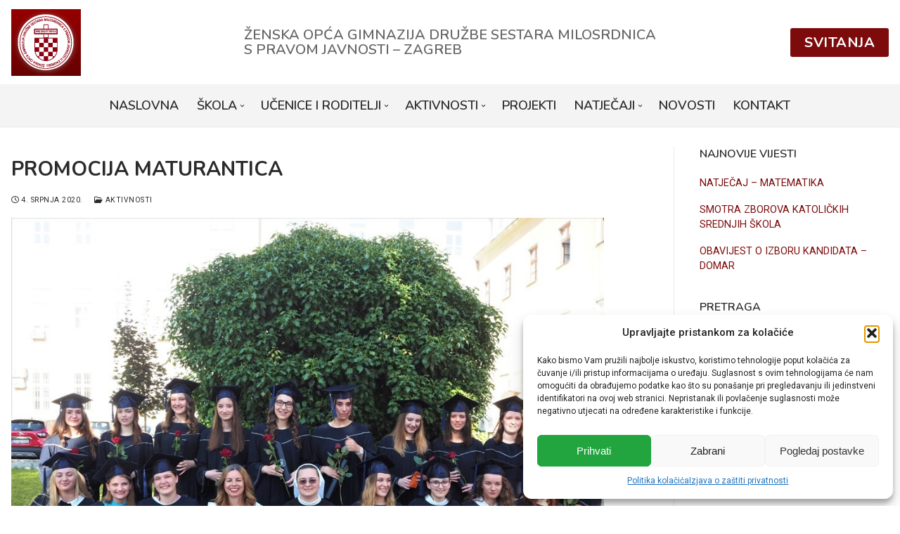

--- FILE ---
content_type: text/html; charset=UTF-8
request_url: https://zog.hr/2020/07/04/promocija-maturantica/
body_size: 123011
content:
<!doctype html>
<html lang="hr">
<head>
	<meta charset="UTF-8">
	<meta name="viewport" content="width=device-width, initial-scale=1, maximum-scale=10.0, user-scalable=yes">
	<link rel="profile" href="https://gmpg.org/xfn/11">
		<script type="text/javascript">function theChampLoadEvent(e){var t=window.onload;if(typeof window.onload!="function"){window.onload=e}else{window.onload=function(){t();e()}}}</script>
		<script data-service="twitter" data-category="marketing" type="text/plain">var theChampDefaultLang = 'hr', theChampCloseIconPath = 'https://zog.hr/wp-content/plugins/super-socializer/images/close.png';</script>
		<script>var theChampSiteUrl = 'https://zog.hr', theChampVerified = 0, theChampEmailPopup = 0, heateorSsMoreSharePopupSearchText = 'Search';</script>
			<script type="text/plain" data-service="general" data-category="marketing"> var theChampFBKey = '', theChampFBLang = 'hr', theChampFbLikeMycred = 0, theChampSsga = 0, theChampCommentNotification = 0, theChampHeateorFcmRecentComments = 0, theChampFbIosLogin = 0; </script>
						<script type="text/javascript">var theChampFBCommentUrl = 'https://zog.hr/2020/07/04/promocija-maturantica/'; var theChampFBCommentColor = ''; var theChampFBCommentNumPosts = ''; var theChampFBCommentWidth = '100%'; var theChampFBCommentOrderby = ''; var theChampCommentingTabs = "wordpress,facebook,disqus", theChampGpCommentsUrl = 'https://zog.hr/2020/07/04/promocija-maturantica/', theChampDisqusShortname = '', theChampScEnabledTabs = 'wordpress,fb', theChampScLabel = 'Leave a reply', theChampScTabLabels = {"wordpress":"Default Comments (0)","fb":"Facebook Comments","disqus":"Disqus Comments"}, theChampGpCommentsWidth = 0, theChampCommentingId = 'respond'</script>
						<script type="text/plain" data-service="twitter" data-category="marketing"> var theChampSharingAjaxUrl = 'https://zog.hr/wp-admin/admin-ajax.php', heateorSsFbMessengerAPI = 'https://www.facebook.com/dialog/send?app_id=595489497242932&display=popup&link=%encoded_post_url%&redirect_uri=%encoded_post_url%',heateorSsWhatsappShareAPI = 'web', heateorSsUrlCountFetched = [], heateorSsSharesText = 'Shares', heateorSsShareText = 'Share', theChampPluginIconPath = 'https://zog.hr/wp-content/plugins/super-socializer/images/logo.png', theChampSaveSharesLocally = 0, theChampHorizontalSharingCountEnable = 0, theChampVerticalSharingCountEnable = 0, theChampSharingOffset = -10, theChampCounterOffset = -10, theChampMobileStickySharingEnabled = 0, heateorSsCopyLinkMessage = "Link copied.";
		var heateorSsVerticalSharingShortUrl = "https://zog.hr/2020/07/04/promocija-maturantica/";		</script>
			<style type="text/css">
						.the_champ_button_instagram span.the_champ_svg,a.the_champ_instagram span.the_champ_svg{background:radial-gradient(circle at 30% 107%,#fdf497 0,#fdf497 5%,#fd5949 45%,#d6249f 60%,#285aeb 90%)}
					.the_champ_horizontal_sharing .the_champ_svg,.heateor_ss_standard_follow_icons_container .the_champ_svg{
					color: #fff;
				border-width: 0px;
		border-style: solid;
		border-color: transparent;
	}
		.the_champ_horizontal_sharing .theChampTCBackground{
		color:#666;
	}
		.the_champ_horizontal_sharing span.the_champ_svg:hover,.heateor_ss_standard_follow_icons_container span.the_champ_svg:hover{
				border-color: transparent;
	}
		.the_champ_vertical_sharing span.the_champ_svg,.heateor_ss_floating_follow_icons_container span.the_champ_svg{
					color: #fff;
				border-width: 0px;
		border-style: solid;
		border-color: transparent;
	}
		.the_champ_vertical_sharing .theChampTCBackground{
		color:#666;
	}
		.the_champ_vertical_sharing span.the_champ_svg:hover,.heateor_ss_floating_follow_icons_container span.the_champ_svg:hover{
						border-color: transparent;
		}
	@media screen and (max-width:783px){.the_champ_vertical_sharing{display:none!important}}</style>
	<meta name='robots' content='index, follow, max-image-preview:large, max-snippet:-1, max-video-preview:-1' />
	<style>img:is([sizes="auto" i], [sizes^="auto," i]) { contain-intrinsic-size: 3000px 1500px }</style>
	
	<!-- This site is optimized with the Yoast SEO plugin v26.2 - https://yoast.com/wordpress/plugins/seo/ -->
	<title>Promocija maturantica - Ženska opća gimnazija</title>
	<link rel="canonical" href="https://zog.hr/2020/07/04/promocija-maturantica/" />
	<meta property="og:locale" content="hr_HR" />
	<meta property="og:type" content="article" />
	<meta property="og:title" content="Promocija maturantica - Ženska opća gimnazija" />
	<meta property="og:description" content="Promocija maturantica, 4.7.2020. &#8211; malo drukčija nego sve dosadašnje zbog zdravstvenih razloga, ali bilo je lijepo i svečano. Drage maturantice, želimo vam puno Božjeg blagoslova&hellip;" />
	<meta property="og:url" content="https://zog.hr/2020/07/04/promocija-maturantica/" />
	<meta property="og:site_name" content="Ženska opća gimnazija" />
	<meta property="article:publisher" content="https://hr-hr.facebook.com/people/enska-opa-gimnazija-Zagreb/100064732027136/" />
	<meta property="article:published_time" content="2020-07-04T21:13:14+00:00" />
	<meta property="article:modified_time" content="2021-03-30T13:45:35+00:00" />
	<meta property="og:image" content="https://zog.hr/wp-content/uploads/2020/07/4cc.jpg" />
	<meta property="og:image:width" content="978" />
	<meta property="og:image:height" content="768" />
	<meta property="og:image:type" content="image/jpeg" />
	<meta name="author" content="Administracija" />
	<meta name="twitter:card" content="summary_large_image" />
	<meta name="twitter:label1" content="Napisao/la" />
	<meta name="twitter:data1" content="Administracija" />
	<script type="application/ld+json" class="yoast-schema-graph">{"@context":"https://schema.org","@graph":[{"@type":"Article","@id":"https://zog.hr/2020/07/04/promocija-maturantica/#article","isPartOf":{"@id":"https://zog.hr/2020/07/04/promocija-maturantica/"},"author":{"name":"Administracija","@id":"https://zog.hr/#/schema/person/b7d98c0215b373e57c80c04ce7a4c8e1"},"headline":"Promocija maturantica","datePublished":"2020-07-04T21:13:14+00:00","dateModified":"2021-03-30T13:45:35+00:00","mainEntityOfPage":{"@id":"https://zog.hr/2020/07/04/promocija-maturantica/"},"wordCount":43,"publisher":{"@id":"https://zog.hr/#organization"},"image":{"@id":"https://zog.hr/2020/07/04/promocija-maturantica/#primaryimage"},"thumbnailUrl":"https://zog.hr/wp-content/uploads/2020/07/4cc.jpg","articleSection":["Aktivnosti"],"inLanguage":"hr"},{"@type":"WebPage","@id":"https://zog.hr/2020/07/04/promocija-maturantica/","url":"https://zog.hr/2020/07/04/promocija-maturantica/","name":"Promocija maturantica - Ženska opća gimnazija","isPartOf":{"@id":"https://zog.hr/#website"},"primaryImageOfPage":{"@id":"https://zog.hr/2020/07/04/promocija-maturantica/#primaryimage"},"image":{"@id":"https://zog.hr/2020/07/04/promocija-maturantica/#primaryimage"},"thumbnailUrl":"https://zog.hr/wp-content/uploads/2020/07/4cc.jpg","datePublished":"2020-07-04T21:13:14+00:00","dateModified":"2021-03-30T13:45:35+00:00","breadcrumb":{"@id":"https://zog.hr/2020/07/04/promocija-maturantica/#breadcrumb"},"inLanguage":"hr","potentialAction":[{"@type":"ReadAction","target":["https://zog.hr/2020/07/04/promocija-maturantica/"]}]},{"@type":"ImageObject","inLanguage":"hr","@id":"https://zog.hr/2020/07/04/promocija-maturantica/#primaryimage","url":"https://zog.hr/wp-content/uploads/2020/07/4cc.jpg","contentUrl":"https://zog.hr/wp-content/uploads/2020/07/4cc.jpg","width":978,"height":768},{"@type":"BreadcrumbList","@id":"https://zog.hr/2020/07/04/promocija-maturantica/#breadcrumb","itemListElement":[{"@type":"ListItem","position":1,"name":"Početna stranica","item":"https://zog.hr/"},{"@type":"ListItem","position":2,"name":"Novosti","item":"https://zog.hr/novosti/"},{"@type":"ListItem","position":3,"name":"Promocija maturantica"}]},{"@type":"WebSite","@id":"https://zog.hr/#website","url":"https://zog.hr/","name":"Ženska opća gimnazija","description":"Web Ženske opće gimnazije Družbe sestara milosrdnica s pravom javnosti","publisher":{"@id":"https://zog.hr/#organization"},"potentialAction":[{"@type":"SearchAction","target":{"@type":"EntryPoint","urlTemplate":"https://zog.hr/?s={search_term_string}"},"query-input":{"@type":"PropertyValueSpecification","valueRequired":true,"valueName":"search_term_string"}}],"inLanguage":"hr"},{"@type":"Organization","@id":"https://zog.hr/#organization","name":"Ženska opća gimnazija","url":"https://zog.hr/","logo":{"@type":"ImageObject","inLanguage":"hr","@id":"https://zog.hr/#/schema/logo/image/","url":"https://zog.hr/wp-content/uploads/2018/07/logo.png","contentUrl":"https://zog.hr/wp-content/uploads/2018/07/logo.png","width":99,"height":95,"caption":"Ženska opća gimnazija"},"image":{"@id":"https://zog.hr/#/schema/logo/image/"},"sameAs":["https://hr-hr.facebook.com/people/enska-opa-gimnazija-Zagreb/100064732027136/","https://www.instagram.com/zenskaopcagimnazija/"]},{"@type":"Person","@id":"https://zog.hr/#/schema/person/b7d98c0215b373e57c80c04ce7a4c8e1","name":"Administracija","url":"https://zog.hr/author/ured/"}]}</script>
	<!-- / Yoast SEO plugin. -->


<link rel='dns-prefetch' href='//fonts.googleapis.com' />
<link rel="alternate" type="application/rss+xml" title="Ženska opća gimnazija &raquo; Kanal" href="https://zog.hr/feed/" />
<link rel="alternate" type="application/rss+xml" title="Ženska opća gimnazija &raquo; Kanal komentara" href="https://zog.hr/comments/feed/" />
<link rel="alternate" type="application/rss+xml" title="Ženska opća gimnazija &raquo; Promocija maturantica Kanal komentara" href="https://zog.hr/2020/07/04/promocija-maturantica/feed/" />
<script type="text/javascript">
/* <![CDATA[ */
window._wpemojiSettings = {"baseUrl":"https:\/\/s.w.org\/images\/core\/emoji\/16.0.1\/72x72\/","ext":".png","svgUrl":"https:\/\/s.w.org\/images\/core\/emoji\/16.0.1\/svg\/","svgExt":".svg","source":{"concatemoji":"https:\/\/zog.hr\/wp-includes\/js\/wp-emoji-release.min.js?ver=30ad6ae01d50a59b30dc70bf6169ea2f"}};
/*! This file is auto-generated */
!function(s,n){var o,i,e;function c(e){try{var t={supportTests:e,timestamp:(new Date).valueOf()};sessionStorage.setItem(o,JSON.stringify(t))}catch(e){}}function p(e,t,n){e.clearRect(0,0,e.canvas.width,e.canvas.height),e.fillText(t,0,0);var t=new Uint32Array(e.getImageData(0,0,e.canvas.width,e.canvas.height).data),a=(e.clearRect(0,0,e.canvas.width,e.canvas.height),e.fillText(n,0,0),new Uint32Array(e.getImageData(0,0,e.canvas.width,e.canvas.height).data));return t.every(function(e,t){return e===a[t]})}function u(e,t){e.clearRect(0,0,e.canvas.width,e.canvas.height),e.fillText(t,0,0);for(var n=e.getImageData(16,16,1,1),a=0;a<n.data.length;a++)if(0!==n.data[a])return!1;return!0}function f(e,t,n,a){switch(t){case"flag":return n(e,"\ud83c\udff3\ufe0f\u200d\u26a7\ufe0f","\ud83c\udff3\ufe0f\u200b\u26a7\ufe0f")?!1:!n(e,"\ud83c\udde8\ud83c\uddf6","\ud83c\udde8\u200b\ud83c\uddf6")&&!n(e,"\ud83c\udff4\udb40\udc67\udb40\udc62\udb40\udc65\udb40\udc6e\udb40\udc67\udb40\udc7f","\ud83c\udff4\u200b\udb40\udc67\u200b\udb40\udc62\u200b\udb40\udc65\u200b\udb40\udc6e\u200b\udb40\udc67\u200b\udb40\udc7f");case"emoji":return!a(e,"\ud83e\udedf")}return!1}function g(e,t,n,a){var r="undefined"!=typeof WorkerGlobalScope&&self instanceof WorkerGlobalScope?new OffscreenCanvas(300,150):s.createElement("canvas"),o=r.getContext("2d",{willReadFrequently:!0}),i=(o.textBaseline="top",o.font="600 32px Arial",{});return e.forEach(function(e){i[e]=t(o,e,n,a)}),i}function t(e){var t=s.createElement("script");t.src=e,t.defer=!0,s.head.appendChild(t)}"undefined"!=typeof Promise&&(o="wpEmojiSettingsSupports",i=["flag","emoji"],n.supports={everything:!0,everythingExceptFlag:!0},e=new Promise(function(e){s.addEventListener("DOMContentLoaded",e,{once:!0})}),new Promise(function(t){var n=function(){try{var e=JSON.parse(sessionStorage.getItem(o));if("object"==typeof e&&"number"==typeof e.timestamp&&(new Date).valueOf()<e.timestamp+604800&&"object"==typeof e.supportTests)return e.supportTests}catch(e){}return null}();if(!n){if("undefined"!=typeof Worker&&"undefined"!=typeof OffscreenCanvas&&"undefined"!=typeof URL&&URL.createObjectURL&&"undefined"!=typeof Blob)try{var e="postMessage("+g.toString()+"("+[JSON.stringify(i),f.toString(),p.toString(),u.toString()].join(",")+"));",a=new Blob([e],{type:"text/javascript"}),r=new Worker(URL.createObjectURL(a),{name:"wpTestEmojiSupports"});return void(r.onmessage=function(e){c(n=e.data),r.terminate(),t(n)})}catch(e){}c(n=g(i,f,p,u))}t(n)}).then(function(e){for(var t in e)n.supports[t]=e[t],n.supports.everything=n.supports.everything&&n.supports[t],"flag"!==t&&(n.supports.everythingExceptFlag=n.supports.everythingExceptFlag&&n.supports[t]);n.supports.everythingExceptFlag=n.supports.everythingExceptFlag&&!n.supports.flag,n.DOMReady=!1,n.readyCallback=function(){n.DOMReady=!0}}).then(function(){return e}).then(function(){var e;n.supports.everything||(n.readyCallback(),(e=n.source||{}).concatemoji?t(e.concatemoji):e.wpemoji&&e.twemoji&&(t(e.twemoji),t(e.wpemoji)))}))}((window,document),window._wpemojiSettings);
/* ]]> */
</script>
<style id='wp-emoji-styles-inline-css' type='text/css'>

	img.wp-smiley, img.emoji {
		display: inline !important;
		border: none !important;
		box-shadow: none !important;
		height: 1em !important;
		width: 1em !important;
		margin: 0 0.07em !important;
		vertical-align: -0.1em !important;
		background: none !important;
		padding: 0 !important;
	}
</style>
<link rel='stylesheet' id='wp-block-library-css' href='https://zog.hr/wp-includes/css/dist/block-library/style.min.css?ver=30ad6ae01d50a59b30dc70bf6169ea2f' type='text/css' media='all' />
<style id='classic-theme-styles-inline-css' type='text/css'>
/*! This file is auto-generated */
.wp-block-button__link{color:#fff;background-color:#32373c;border-radius:9999px;box-shadow:none;text-decoration:none;padding:calc(.667em + 2px) calc(1.333em + 2px);font-size:1.125em}.wp-block-file__button{background:#32373c;color:#fff;text-decoration:none}
</style>
<style id='global-styles-inline-css' type='text/css'>
:root{--wp--preset--aspect-ratio--square: 1;--wp--preset--aspect-ratio--4-3: 4/3;--wp--preset--aspect-ratio--3-4: 3/4;--wp--preset--aspect-ratio--3-2: 3/2;--wp--preset--aspect-ratio--2-3: 2/3;--wp--preset--aspect-ratio--16-9: 16/9;--wp--preset--aspect-ratio--9-16: 9/16;--wp--preset--color--black: #000000;--wp--preset--color--cyan-bluish-gray: #abb8c3;--wp--preset--color--white: #ffffff;--wp--preset--color--pale-pink: #f78da7;--wp--preset--color--vivid-red: #cf2e2e;--wp--preset--color--luminous-vivid-orange: #ff6900;--wp--preset--color--luminous-vivid-amber: #fcb900;--wp--preset--color--light-green-cyan: #7bdcb5;--wp--preset--color--vivid-green-cyan: #00d084;--wp--preset--color--pale-cyan-blue: #8ed1fc;--wp--preset--color--vivid-cyan-blue: #0693e3;--wp--preset--color--vivid-purple: #9b51e0;--wp--preset--gradient--vivid-cyan-blue-to-vivid-purple: linear-gradient(135deg,rgba(6,147,227,1) 0%,rgb(155,81,224) 100%);--wp--preset--gradient--light-green-cyan-to-vivid-green-cyan: linear-gradient(135deg,rgb(122,220,180) 0%,rgb(0,208,130) 100%);--wp--preset--gradient--luminous-vivid-amber-to-luminous-vivid-orange: linear-gradient(135deg,rgba(252,185,0,1) 0%,rgba(255,105,0,1) 100%);--wp--preset--gradient--luminous-vivid-orange-to-vivid-red: linear-gradient(135deg,rgba(255,105,0,1) 0%,rgb(207,46,46) 100%);--wp--preset--gradient--very-light-gray-to-cyan-bluish-gray: linear-gradient(135deg,rgb(238,238,238) 0%,rgb(169,184,195) 100%);--wp--preset--gradient--cool-to-warm-spectrum: linear-gradient(135deg,rgb(74,234,220) 0%,rgb(151,120,209) 20%,rgb(207,42,186) 40%,rgb(238,44,130) 60%,rgb(251,105,98) 80%,rgb(254,248,76) 100%);--wp--preset--gradient--blush-light-purple: linear-gradient(135deg,rgb(255,206,236) 0%,rgb(152,150,240) 100%);--wp--preset--gradient--blush-bordeaux: linear-gradient(135deg,rgb(254,205,165) 0%,rgb(254,45,45) 50%,rgb(107,0,62) 100%);--wp--preset--gradient--luminous-dusk: linear-gradient(135deg,rgb(255,203,112) 0%,rgb(199,81,192) 50%,rgb(65,88,208) 100%);--wp--preset--gradient--pale-ocean: linear-gradient(135deg,rgb(255,245,203) 0%,rgb(182,227,212) 50%,rgb(51,167,181) 100%);--wp--preset--gradient--electric-grass: linear-gradient(135deg,rgb(202,248,128) 0%,rgb(113,206,126) 100%);--wp--preset--gradient--midnight: linear-gradient(135deg,rgb(2,3,129) 0%,rgb(40,116,252) 100%);--wp--preset--font-size--small: 13px;--wp--preset--font-size--medium: 20px;--wp--preset--font-size--large: 36px;--wp--preset--font-size--x-large: 42px;--wp--preset--spacing--20: 0.44rem;--wp--preset--spacing--30: 0.67rem;--wp--preset--spacing--40: 1rem;--wp--preset--spacing--50: 1.5rem;--wp--preset--spacing--60: 2.25rem;--wp--preset--spacing--70: 3.38rem;--wp--preset--spacing--80: 5.06rem;--wp--preset--shadow--natural: 6px 6px 9px rgba(0, 0, 0, 0.2);--wp--preset--shadow--deep: 12px 12px 50px rgba(0, 0, 0, 0.4);--wp--preset--shadow--sharp: 6px 6px 0px rgba(0, 0, 0, 0.2);--wp--preset--shadow--outlined: 6px 6px 0px -3px rgba(255, 255, 255, 1), 6px 6px rgba(0, 0, 0, 1);--wp--preset--shadow--crisp: 6px 6px 0px rgba(0, 0, 0, 1);}:where(.is-layout-flex){gap: 0.5em;}:where(.is-layout-grid){gap: 0.5em;}body .is-layout-flex{display: flex;}.is-layout-flex{flex-wrap: wrap;align-items: center;}.is-layout-flex > :is(*, div){margin: 0;}body .is-layout-grid{display: grid;}.is-layout-grid > :is(*, div){margin: 0;}:where(.wp-block-columns.is-layout-flex){gap: 2em;}:where(.wp-block-columns.is-layout-grid){gap: 2em;}:where(.wp-block-post-template.is-layout-flex){gap: 1.25em;}:where(.wp-block-post-template.is-layout-grid){gap: 1.25em;}.has-black-color{color: var(--wp--preset--color--black) !important;}.has-cyan-bluish-gray-color{color: var(--wp--preset--color--cyan-bluish-gray) !important;}.has-white-color{color: var(--wp--preset--color--white) !important;}.has-pale-pink-color{color: var(--wp--preset--color--pale-pink) !important;}.has-vivid-red-color{color: var(--wp--preset--color--vivid-red) !important;}.has-luminous-vivid-orange-color{color: var(--wp--preset--color--luminous-vivid-orange) !important;}.has-luminous-vivid-amber-color{color: var(--wp--preset--color--luminous-vivid-amber) !important;}.has-light-green-cyan-color{color: var(--wp--preset--color--light-green-cyan) !important;}.has-vivid-green-cyan-color{color: var(--wp--preset--color--vivid-green-cyan) !important;}.has-pale-cyan-blue-color{color: var(--wp--preset--color--pale-cyan-blue) !important;}.has-vivid-cyan-blue-color{color: var(--wp--preset--color--vivid-cyan-blue) !important;}.has-vivid-purple-color{color: var(--wp--preset--color--vivid-purple) !important;}.has-black-background-color{background-color: var(--wp--preset--color--black) !important;}.has-cyan-bluish-gray-background-color{background-color: var(--wp--preset--color--cyan-bluish-gray) !important;}.has-white-background-color{background-color: var(--wp--preset--color--white) !important;}.has-pale-pink-background-color{background-color: var(--wp--preset--color--pale-pink) !important;}.has-vivid-red-background-color{background-color: var(--wp--preset--color--vivid-red) !important;}.has-luminous-vivid-orange-background-color{background-color: var(--wp--preset--color--luminous-vivid-orange) !important;}.has-luminous-vivid-amber-background-color{background-color: var(--wp--preset--color--luminous-vivid-amber) !important;}.has-light-green-cyan-background-color{background-color: var(--wp--preset--color--light-green-cyan) !important;}.has-vivid-green-cyan-background-color{background-color: var(--wp--preset--color--vivid-green-cyan) !important;}.has-pale-cyan-blue-background-color{background-color: var(--wp--preset--color--pale-cyan-blue) !important;}.has-vivid-cyan-blue-background-color{background-color: var(--wp--preset--color--vivid-cyan-blue) !important;}.has-vivid-purple-background-color{background-color: var(--wp--preset--color--vivid-purple) !important;}.has-black-border-color{border-color: var(--wp--preset--color--black) !important;}.has-cyan-bluish-gray-border-color{border-color: var(--wp--preset--color--cyan-bluish-gray) !important;}.has-white-border-color{border-color: var(--wp--preset--color--white) !important;}.has-pale-pink-border-color{border-color: var(--wp--preset--color--pale-pink) !important;}.has-vivid-red-border-color{border-color: var(--wp--preset--color--vivid-red) !important;}.has-luminous-vivid-orange-border-color{border-color: var(--wp--preset--color--luminous-vivid-orange) !important;}.has-luminous-vivid-amber-border-color{border-color: var(--wp--preset--color--luminous-vivid-amber) !important;}.has-light-green-cyan-border-color{border-color: var(--wp--preset--color--light-green-cyan) !important;}.has-vivid-green-cyan-border-color{border-color: var(--wp--preset--color--vivid-green-cyan) !important;}.has-pale-cyan-blue-border-color{border-color: var(--wp--preset--color--pale-cyan-blue) !important;}.has-vivid-cyan-blue-border-color{border-color: var(--wp--preset--color--vivid-cyan-blue) !important;}.has-vivid-purple-border-color{border-color: var(--wp--preset--color--vivid-purple) !important;}.has-vivid-cyan-blue-to-vivid-purple-gradient-background{background: var(--wp--preset--gradient--vivid-cyan-blue-to-vivid-purple) !important;}.has-light-green-cyan-to-vivid-green-cyan-gradient-background{background: var(--wp--preset--gradient--light-green-cyan-to-vivid-green-cyan) !important;}.has-luminous-vivid-amber-to-luminous-vivid-orange-gradient-background{background: var(--wp--preset--gradient--luminous-vivid-amber-to-luminous-vivid-orange) !important;}.has-luminous-vivid-orange-to-vivid-red-gradient-background{background: var(--wp--preset--gradient--luminous-vivid-orange-to-vivid-red) !important;}.has-very-light-gray-to-cyan-bluish-gray-gradient-background{background: var(--wp--preset--gradient--very-light-gray-to-cyan-bluish-gray) !important;}.has-cool-to-warm-spectrum-gradient-background{background: var(--wp--preset--gradient--cool-to-warm-spectrum) !important;}.has-blush-light-purple-gradient-background{background: var(--wp--preset--gradient--blush-light-purple) !important;}.has-blush-bordeaux-gradient-background{background: var(--wp--preset--gradient--blush-bordeaux) !important;}.has-luminous-dusk-gradient-background{background: var(--wp--preset--gradient--luminous-dusk) !important;}.has-pale-ocean-gradient-background{background: var(--wp--preset--gradient--pale-ocean) !important;}.has-electric-grass-gradient-background{background: var(--wp--preset--gradient--electric-grass) !important;}.has-midnight-gradient-background{background: var(--wp--preset--gradient--midnight) !important;}.has-small-font-size{font-size: var(--wp--preset--font-size--small) !important;}.has-medium-font-size{font-size: var(--wp--preset--font-size--medium) !important;}.has-large-font-size{font-size: var(--wp--preset--font-size--large) !important;}.has-x-large-font-size{font-size: var(--wp--preset--font-size--x-large) !important;}
:where(.wp-block-post-template.is-layout-flex){gap: 1.25em;}:where(.wp-block-post-template.is-layout-grid){gap: 1.25em;}
:where(.wp-block-columns.is-layout-flex){gap: 2em;}:where(.wp-block-columns.is-layout-grid){gap: 2em;}
:root :where(.wp-block-pullquote){font-size: 1.5em;line-height: 1.6;}
</style>
<link rel='stylesheet' id='ngg_trigger_buttons-css' href='https://zog.hr/wp-content/plugins/nextgen-gallery/static/GalleryDisplay/trigger_buttons.css?ver=3.59.12' type='text/css' media='all' />
<link rel='stylesheet' id='simplelightbox-0-css' href='https://zog.hr/wp-content/plugins/nextgen-gallery/static/Lightbox/simplelightbox/simple-lightbox.css?ver=3.59.12' type='text/css' media='all' />
<link rel='stylesheet' id='fontawesome_v4_shim_style-css' href='https://zog.hr/wp-content/plugins/nextgen-gallery/static/FontAwesome/css/v4-shims.min.css?ver=30ad6ae01d50a59b30dc70bf6169ea2f' type='text/css' media='all' />
<link rel='stylesheet' id='fontawesome-css' href='https://zog.hr/wp-content/plugins/nextgen-gallery/static/FontAwesome/css/all.min.css?ver=30ad6ae01d50a59b30dc70bf6169ea2f' type='text/css' media='all' />
<link rel='stylesheet' id='nextgen_pagination_style-css' href='https://zog.hr/wp-content/plugins/nextgen-gallery/static/GalleryDisplay/pagination_style.css?ver=3.59.12' type='text/css' media='all' />
<link rel='stylesheet' id='nextgen_basic_thumbnails_style-css' href='https://zog.hr/wp-content/plugins/nextgen-gallery/static/Thumbnails/nextgen_basic_thumbnails.css?ver=3.59.12' type='text/css' media='all' />
<link rel='stylesheet' id='cmplz-general-css' href='https://zog.hr/wp-content/plugins/complianz-gdpr/assets/css/cookieblocker.min.css?ver=1758293930' type='text/css' media='all' />
<link rel='stylesheet' id='the_champ_frontend_css-css' href='https://zog.hr/wp-content/plugins/super-socializer/css/front.css?ver=7.14.5' type='text/css' media='all' />
<link rel='stylesheet' id='font-awesome-css' href='https://zog.hr/wp-content/plugins/elementor/assets/lib/font-awesome/css/font-awesome.min.css?ver=4.7.0' type='text/css' media='all' />
<link rel='stylesheet' id='customify-google-font-css' href='//fonts.googleapis.com/css?family=Roboto%3A100%2C100i%2C300%2C300i%2C400%2C400i%2C500%2C500i%2C700%2C700i%2C900%2C900i%7CNunito%3A200%2C300%2C400%2C500%2C600%2C700%2C800%2C900%2C200i%2C300i%2C400i%2C500i%2C600i%2C700i%2C800i%2C900i&#038;subset=latin-ext&#038;display=swap&#038;ver=0.4.0' type='text/css' media='all' />
<link rel='stylesheet' id='customify-style-css' href='https://zog.hr/wp-content/themes/customify/style.min.css?ver=0.4.0' type='text/css' media='all' />
<style id='customify-style-inline-css' type='text/css'>
#blog-posts .entry-inner  {border-style: none;border-top-width: 0px;border-right-width: 0px;border-bottom-width: -64px;border-left-width: 0px;border-color: #eaecee;} .single-post .content-inner {max-width: 960px;}.header-top .header--row-inner,.button,button:not(.menu-mobile-toggle, .components-button, .customize-partial-edit-shortcut-button),button.button,input[type="button"]:not(.components-button, .customize-partial-edit-shortcut-button),input[type="reset"]:not(.components-button, .customize-partial-edit-shortcut-button),input[type="submit"]:not(.components-button, .customize-partial-edit-shortcut-button),.pagination .nav-links > *:hover,.pagination .nav-links span,.nav-menu-desktop.style-full-height .primary-menu-ul > li.current-menu-item > a,.nav-menu-desktop.style-full-height .primary-menu-ul > li.current-menu-ancestor > a,.nav-menu-desktop.style-full-height .primary-menu-ul > li > a:hover,.posts-layout .readmore-button:hover{    background-color: #7d0b0c;}.posts-layout .readmore-button {color: #7d0b0c;}.pagination .nav-links > *:hover,.pagination .nav-links span,.entry-single .tags-links a:hover,.entry-single .cat-links a:hover,.posts-layout .readmore-button,.posts-layout .readmore-button:hover{    border-color: #7d0b0c;}.customify-builder-btn{    background-color: #c1948c;}body{    color: #2b2b2b;}abbr, acronym {    border-bottom-color: #2b2b2b;}a                {                    color: #7d0b0c;}a:hover,a:focus,.link-meta:hover, .link-meta a:hover{    color: #a64053;}h2 + h3,.comments-area h2 + .comments-title,.h2 + h3,.comments-area .h2 + .comments-title,.page-breadcrumb {    border-top-color: #eaecee;}blockquote,.site-content .widget-area .menu li.current-menu-item > a:before{    border-left-color: #eaecee;}@media screen and (min-width: 64em) {    .comment-list .children li.comment {        border-left-color: #eaecee;    }    .comment-list .children li.comment:after {        background-color: #eaecee;    }}.page-titlebar, .page-breadcrumb,.posts-layout .entry-inner {    border-bottom-color: #eaecee;}.header-search-form .search-field,.entry-content .page-links a,.header-search-modal,.pagination .nav-links > *,.entry-footer .tags-links a, .entry-footer .cat-links a,.search .content-area article,.site-content .widget-area .menu li.current-menu-item > a,.posts-layout .entry-inner,.post-navigation .nav-links,article.comment .comment-meta,.widget-area .widget_pages li a, .widget-area .widget_categories li a, .widget-area .widget_archive li a, .widget-area .widget_meta li a, .widget-area .widget_nav_menu li a, .widget-area .widget_product_categories li a, .widget-area .widget_recent_entries li a, .widget-area .widget_rss li a,.widget-area .widget_recent_comments li{    border-color: #eaecee;}.header-search-modal::before {    border-top-color: #eaecee;    border-left-color: #eaecee;}@media screen and (min-width: 48em) {    .content-sidebar.sidebar_vertical_border .content-area {        border-right-color: #eaecee;    }    .sidebar-content.sidebar_vertical_border .content-area {        border-left-color: #eaecee;    }    .sidebar-sidebar-content.sidebar_vertical_border .sidebar-primary {        border-right-color: #eaecee;    }    .sidebar-sidebar-content.sidebar_vertical_border .sidebar-secondary {        border-right-color: #eaecee;    }    .content-sidebar-sidebar.sidebar_vertical_border .sidebar-primary {        border-left-color: #eaecee;    }    .content-sidebar-sidebar.sidebar_vertical_border .sidebar-secondary {        border-left-color: #eaecee;    }    .sidebar-content-sidebar.sidebar_vertical_border .content-area {        border-left-color: #eaecee;        border-right-color: #eaecee;    }    .sidebar-content-sidebar.sidebar_vertical_border .content-area {        border-left-color: #eaecee;        border-right-color: #eaecee;    }}article.comment .comment-post-author {background: #2b2b2b;}.pagination .nav-links > *,.link-meta,.link-meta a,.color-meta,.entry-single .tags-links:before,.entry-single .cats-links:before{    color: #2b2b2b;}h1, h2, h3, h4, h5, h6 { color: #2b2b2b;}.site-content .widget-title { color: #2b2b2b;}body {font-family: "Roboto";font-weight: normal;font-size: 16px;line-height: 22px;}h1, h2, h3, h4, h5, h6, .h1, .h2, .h3, .h4, .h5, .h6 {font-family: "Nunito";font-weight: 600;text-transform: uppercase;}.site-content .widget-title {font-family: "Nunito";font-weight: 600;}.site-branding .site-title, .site-branding .site-title a {font-weight: 300;font-size: 9px;line-height: 9px;letter-spacing: 1.5px;}.site-branding .site-description {line-height: 9px;}.entry-content h1, .wp-block h1, .entry-single .entry-title {font-family: "Nunito";font-weight: 700;font-size: 48px;}.entry-content h2, .wp-block h2 {font-family: "Nunito";font-weight: 600;}.entry-content h3, .wp-block h3 {font-family: "Nunito";font-weight: 600;}.entry-content h4, .wp-block h4 {font-family: "Nunito";font-weight: 600;font-size: 30px;}#page-cover {background-image: url("https://customifysites.com/consulting/wp-content/uploads/sites/12/2018/03/stefan-steinbauer-73954-unsplash_compressed.jpg?t=1524197327500");}#page-cover {background-repeat: repeat;}#page-breadcrumb {text-transform: none;font-size: 14px;}#page-breadcrumb, #page-titlebar #page-breadcrumb, #page-cover #page-breadcrumb  {background-color: #fcfcfc;} .header--row:not(.header--transparent).header-top .header--row-inner  {background-color: #ffffff;} .header--row:not(.header--transparent).header-main .header--row-inner  {border-style: solid;border-top-width: 0px;border-right-width: 0px;border-bottom-width: 0px;border-left-width: 0px;border-color: #eaeaea;box-shadow: 0px 0px 0px 0px rgba(0,0,0,0) ;;} .header--row:not(.header--transparent).header-bottom .header--row-inner  {background-color: #f4f4f4;} #header-menu-sidebar-bg:before  {background-color: #2d2d2d;} .sub-menu .li-duplicator {display:none !important;}.builder-header-html-item.item--html p, .builder-header-html-item.item--html {font-family: "Nunito";font-weight: 600;font-size: 20px;}.header-search_icon-item .search-icon  {color: #666666; text-decoration-color: #666666;} .header-search_icon-item .header-search-modal  {border-style: solid;} .header-search_icon-item .search-field  {border-style: solid;} .header-search_icon-item .search-submit  {color: #606060; text-decoration-color: #606060;} .header-search_box-item .search-form-fields {font-size: 14px;}.header-search_box-item .search-form-fields,.header-search_box-item .search-form-fields input.search-field::placeholder,.dark-mode .header-search_box-item .search-form-fields .search-field,.dark-mode .header-search_box-item .search-form-fields .search-field::placeholder,.woo_bootster_search .dark-mode .header-search_box-item .header-search-form .search-form-fields input.search-field,.woo_bootster_search .dark-mode .header-search_box-item .header-search-form .search-form-fields input.search-field::placeholder,.woo_bootster_search .dark-mode .header-search_box-item .header-search-form .search-form-fields .search_product_cats  {color: rgba(68,68,68,0.73); text-decoration-color: rgba(68,68,68,0.73);} .dark-mode .header-search_box-item .search-form-fields, .header-search_box-item .search-form-fields  {border-style: solid;border-top-width: 1px;border-right-width: 1px;border-bottom-width: 1px;border-left-width: 1px;border-color: rgba(127,127,127,0.2);box-shadow: 0px 2px 3px 0px rgba(127,127,127,0.11) ;;} .dark-mode .header-search_box-item .header-search-form button.search-submit  {color: #444444; text-decoration-color: #444444;} .builder-item--primary-menu .nav-icon-angle { width: 4px; height: 4px; }.builder-item--primary-menu .nav-menu-desktop .primary-menu-ul > li > a  {color: #2b2b2b; text-decoration-color: #2b2b2b;} .header--row:not(.header--transparent) .builder-item--primary-menu .nav-menu-desktop .primary-menu-ul > li > a:hover, .header--row:not(.header--transparent) .builder-item--primary-menu .nav-menu-desktop .primary-menu-ul > li.current-menu-item > a, .header--row:not(.header--transparent) .builder-item--primary-menu .nav-menu-desktop .primary-menu-ul > li.current-menu-ancestor > a, .header--row:not(.header--transparent) .builder-item--primary-menu .nav-menu-desktop .primary-menu-ul > li.current-menu-parent > a  {color: #7d0b0c; text-decoration-color: #7d0b0c;} .builder-item--primary-menu .nav-menu-desktop .primary-menu-ul > li > a,.builder-item-sidebar .primary-menu-sidebar .primary-menu-ul > li > a {font-family: "Nunito";font-weight: 600;text-transform: uppercase;font-size: 18px;}a.item--button {font-family: "Nunito";font-weight: 700;text-transform: uppercase;font-size: 20px;}a.item--button  {background-color: #7d0b0c;border-top-left-radius: 3px;border-top-right-radius: 3px;border-bottom-right-radius: 3px;border-bottom-left-radius: 3px;} a.item--button:hover  {color: #ffffff; text-decoration-color: #ffffff;background-color: #a64053;} .header-social-icons.customify-builder-social-icons.color-custom li a {background-color: #e2e2e2;}.header-social-icons.customify-builder-social-icons.color-custom li a {color: #636363;}.header-social-icons.customify-builder-social-icons.color-custom li a:hover {background-color: #08417a;}.header-social-icons.customify-builder-social-icons.color-custom li a:hover {color: #ffffff;}#cb-row--footer-main .footer--row-inner {background-color: #212121}#cb-row--footer-bottom .footer--row-inner {background-color: rgba(0,0,0,0.82)}.builder-item--footer_copyright, .builder-item--footer_copyright p {font-weight: 600;}.footer-social-icons.customify-builder-social-icons.color-custom li a {color: #ffffff;}.footer-social-icons.customify-builder-social-icons li a {border-style: none;}.footer-social-icons.customify-builder-social-icons li a {border-radius: 0px;}body  {background-color: #FFFFFF;} .site-content .content-area  {background-color: #FFFFFF;} /* CSS for desktop */#blog-posts .entry-inner  {margin-top: 30px;padding-bottom: 35px;} #page-cover {text-align: center;}#page-cover .page-cover-inner {min-height: 300px;}.header--row.header-top .customify-grid, .header--row.header-top .style-full-height .primary-menu-ul > li > a {min-height: 50px;}.header--row.header-main .customify-grid, .header--row.header-main .style-full-height .primary-menu-ul > li > a {min-height: 120px;}.header--row.header-bottom .customify-grid, .header--row.header-bottom .style-full-height .primary-menu-ul > li > a {min-height: 60px;}.header--row .builder-first--html {text-align: left;}.site-header .site-branding img { max-width: 120px; } .site-header .cb-row--mobile .site-branding img { width: 120px; }.header--row .builder-item--logo, .builder-item.builder-item--group .item--inner.builder-item--logo {margin-top: 0px;}.header--row .builder-first--nav-icon {text-align: right;}.header-search_icon-item .search-submit {margin-left: -40px;}.header--row .builder-item--search_icon, .builder-item.builder-item--group .item--inner.builder-item--search_icon {margin-top: 4px;}.header--row .builder-first--search_icon {text-align: right;}.header-search_box-item .search-form-fields, .header-search_box-item .search-form-fields .search-field {height: 29px;}.header-search_box-item .search-submit svg,.header-search_box-item .header-search-form button.search-submit svg {height: 14px; width: 14px;}.header-search_box-item .search-submit{margin-left: -34px;} .header-search_box-item .woo_bootster_search .search-submit{margin-left: -34px;} .header-search_box-item .header-search-form button.search-submit{margin-left:-34px;}.header-search_box-item .search-form-fields  {padding-top: 7px;padding-right: 55px;padding-bottom: 7px;padding-left: 10px;} .header--row .builder-first--search_box {text-align: right;}.header--row .builder-first--primary-menu {text-align: right;}a.item--button  {padding-top: 10px;padding-right: 20px;padding-bottom: 10px;padding-left: 20px;} .header--row .builder-first--button {text-align: right;}.footer-social-icons.customify-builder-social-icons li a { font-size: 17px; }.footer-social-icons.customify-builder-social-icons li a {padding: 0.1em;}.footer-social-icons.customify-builder-social-icons li {margin-left: 5px; margin-right: 5px;}.footer--row .builder-first--footer-social-icons {text-align: right;}.related-post .related-thumbnail a { padding-top: 60%; } .related-post .related-thumbnail img { width: 100%;position: absolute; top: 0px; right: 0px; display: block; height: 100%; object-fit: cover; }/* CSS for tablet */@media screen and (max-width: 1024px) { #page-cover .page-cover-inner {min-height: 250px;}.header--row .builder-item--logo, .builder-item.builder-item--group .item--inner.builder-item--logo {margin-top: 0px;margin-right: 0px;margin-bottom: 0px;margin-left: 0px;}.header--row .builder-first--nav-icon {text-align: right;}.header-search_icon-item .search-submit {margin-left: -40px;}.header-search_box-item .search-submit{margin-left: -42px;} .header-search_box-item .woo_bootster_search .search-submit{margin-left: -42px;} .header-search_box-item .header-search-form button.search-submit{margin-left:-42px;}.header--row .builder-first--button {text-align: right;} }/* CSS for mobile */@media screen and (max-width: 568px) { #page-cover .page-cover-inner {min-height: 200px;}.header--row.header-top .customify-grid, .header--row.header-top .style-full-height .primary-menu-ul > li > a {min-height: 49px;}.header--row.header-main .customify-grid, .header--row.header-main .style-full-height .primary-menu-ul > li > a {min-height: 71px;}.header-menu-sidebar-inner {text-align: left;}.header--row .builder-item--logo, .builder-item.builder-item--group .item--inner.builder-item--logo {margin-top: 0px;margin-right: 0px;margin-bottom: 0px;margin-left: 0px;}.header--row .builder-first--nav-icon {text-align: right;}.header-search_icon-item .search-submit {margin-left: -40px;}.header-search_box-item .search-form-fields {width: 275px;}.header-search_box-item .search-form-fields, .header-search_box-item .search-form-fields .search-field {height: 33px;}.header-search_box-item .search-submit{margin-left: -42px;} .header-search_box-item .woo_bootster_search .search-submit{margin-left: -42px;} .header-search_box-item .header-search-form button.search-submit{margin-left:-42px;}a.item--button  {padding-top: 7px;padding-right: 7px;padding-bottom: 9px;padding-left: 7px;} .header--row .builder-first--button {text-align: right;}.footer--row .builder-item--footer-1, .builder-item.builder-item--group .item--inner.builder-item--footer-1 {margin-right: 10px;margin-left: 10px;}.footer--row .builder-item--footer-2, .builder-item.builder-item--group .item--inner.builder-item--footer-2 {margin-left: 10px;}.footer--row .builder-item--footer-3, .builder-item.builder-item--group .item--inner.builder-item--footer-3 {margin-left: 10px;} }
</style>
<script type="text/javascript" src="https://zog.hr/wp-includes/js/jquery/jquery.min.js?ver=3.7.1" id="jquery-core-js"></script>
<script type="text/javascript" src="https://zog.hr/wp-includes/js/jquery/jquery-migrate.min.js?ver=3.4.1" id="jquery-migrate-js"></script>
<script type="text/javascript" id="photocrati_ajax-js-extra">
/* <![CDATA[ */
var photocrati_ajax = {"url":"https:\/\/zog.hr\/index.php?photocrati_ajax=1","rest_url":"https:\/\/zog.hr\/wp-json\/","wp_home_url":"https:\/\/zog.hr","wp_site_url":"https:\/\/zog.hr","wp_root_url":"https:\/\/zog.hr","wp_plugins_url":"https:\/\/zog.hr\/wp-content\/plugins","wp_content_url":"https:\/\/zog.hr\/wp-content","wp_includes_url":"https:\/\/zog.hr\/wp-includes\/","ngg_param_slug":"nggallery","rest_nonce":"9e46cf0b07"};
/* ]]> */
</script>
<script type="text/javascript" src="https://zog.hr/wp-content/plugins/nextgen-gallery/static/Legacy/ajax.min.js?ver=3.59.12" id="photocrati_ajax-js"></script>
<script type="text/javascript" src="https://zog.hr/wp-content/plugins/nextgen-gallery/static/FontAwesome/js/v4-shims.min.js?ver=5.3.1" id="fontawesome_v4_shim-js"></script>
<script type="text/javascript" defer crossorigin="anonymous" data-auto-replace-svg="false" data-keep-original-source="false" data-search-pseudo-elements src="https://zog.hr/wp-content/plugins/nextgen-gallery/static/FontAwesome/js/all.min.js?ver=5.3.1" id="fontawesome-js"></script>
<script type="text/javascript" src="https://zog.hr/wp-content/plugins/nextgen-gallery/static/Thumbnails/nextgen_basic_thumbnails.js?ver=3.59.12" id="nextgen_basic_thumbnails_script-js"></script>
<script type="text/javascript" src="https://zog.hr/wp-content/plugins/nextgen-gallery/static/Thumbnails/ajax_pagination.js?ver=3.59.12" id="nextgen-basic-thumbnails-ajax-pagination-js"></script>
<link rel="https://api.w.org/" href="https://zog.hr/wp-json/" /><link rel="alternate" title="JSON" type="application/json" href="https://zog.hr/wp-json/wp/v2/posts/10573" /><link rel="EditURI" type="application/rsd+xml" title="RSD" href="https://zog.hr/xmlrpc.php?rsd" />
<link rel="alternate" title="oEmbed (JSON)" type="application/json+oembed" href="https://zog.hr/wp-json/oembed/1.0/embed?url=https%3A%2F%2Fzog.hr%2F2020%2F07%2F04%2Fpromocija-maturantica%2F" />
<link rel="alternate" title="oEmbed (XML)" type="text/xml+oembed" href="https://zog.hr/wp-json/oembed/1.0/embed?url=https%3A%2F%2Fzog.hr%2F2020%2F07%2F04%2Fpromocija-maturantica%2F&#038;format=xml" />
<!-- Enter your scripts here -->			<style>.cmplz-hidden {
					display: none !important;
				}</style><link rel="pingback" href="https://zog.hr/xmlrpc.php"><meta name="generator" content="Elementor 3.32.5; features: additional_custom_breakpoints; settings: css_print_method-external, google_font-enabled, font_display-swap">
<style type="text/css">.recentcomments a{display:inline !important;padding:0 !important;margin:0 !important;}</style>			<style>
				.e-con.e-parent:nth-of-type(n+4):not(.e-lazyloaded):not(.e-no-lazyload),
				.e-con.e-parent:nth-of-type(n+4):not(.e-lazyloaded):not(.e-no-lazyload) * {
					background-image: none !important;
				}
				@media screen and (max-height: 1024px) {
					.e-con.e-parent:nth-of-type(n+3):not(.e-lazyloaded):not(.e-no-lazyload),
					.e-con.e-parent:nth-of-type(n+3):not(.e-lazyloaded):not(.e-no-lazyload) * {
						background-image: none !important;
					}
				}
				@media screen and (max-height: 640px) {
					.e-con.e-parent:nth-of-type(n+2):not(.e-lazyloaded):not(.e-no-lazyload),
					.e-con.e-parent:nth-of-type(n+2):not(.e-lazyloaded):not(.e-no-lazyload) * {
						background-image: none !important;
					}
				}
			</style>
			<link rel="icon" href="https://zog.hr/wp-content/uploads/2018/07/logo.png" sizes="32x32" />
<link rel="icon" href="https://zog.hr/wp-content/uploads/2018/07/logo.png" sizes="192x192" />
<link rel="apple-touch-icon" href="https://zog.hr/wp-content/uploads/2018/07/logo.png" />
<meta name="msapplication-TileImage" content="https://zog.hr/wp-content/uploads/2018/07/logo.png" />
		<style type="text/css" id="wp-custom-css">
			div.wpforms-container-full .wpforms-form input[type=submit], 
div.wpforms-container-full .wpforms-form button[type=submit] {
    background-color: #ffb900; /* Grey background */
    border: none;
    color: #fff; /* Text color */
    font-size: 1em; /* Size of text */
    padding: 13px 15px; /* Distance between text and border */
	width: 100%;
}

div.wpforms-container-full .wpforms-form input[type=submit]:hover, 
div.wpforms-container-full .wpforms-form input[type=submit]:active, 
div.wpforms-container-full .wpforms-form button[type=submit]:hover, 
div.wpforms-container-full .wpforms-form button[type=submit]:active, 
div.wpforms-container-full .wpforms-form .wpforms-page-button:hover, 
div.wpforms-container-full .wpforms-form .wpforms-page-button:active {
    box-shadow: inset 0 0 0 120px rgba(0,0,0,.18);
	background-color: #ffb900; /* Grey background */
    border: none;
    color: #fff; /* Text color */
    font-size: 1em; /* Size of text */
    padding: 13px 15px; /* Distance between text and border */
	width: 100%;
}

.row-v2 .col-v2.col-v2-left {
	justify-content: flex-start;
	margin-right: auto;
	flex: 1 0 0;
}

.nav-menu-desktop .sub-menu li a {
	color: #282828;
	font-size: .9em;
	line-height: 1.5;
	font-family: Nunito;
}

#page-breadcrumb, #page-titlebar #page-breadcrumb, #page-cover #page-breadcrumb {
	background-color: #fcfcfc;
	display: none;
}

.widget-area .widget_archive li a, .widget-area .widget_categories li a, .widget-area .widget_meta li a, .widget-area .widget_nav_menu li a, .widget-area .widget_pages li a, .widget-area .widget_product_categories li a, .widget-area .widget_recent_entries li a, .widget-area .widget_rss li a {
	display: block;
	width: 100%;
	padding-bottom: .6em;
	margin-bottom: .6em;
	border-bottom: none;
	position: relative;
}

body {
	font-family: "Roboto";
	font-weight: normal;
	font-size: 0.9em;
	line-height: 1.5em;
}

#main, #sidebar-primary, #sidebar-secondary {
	padding-top: 0px;
	padding-bottom: 2.617924em;
}

[class*="customify-col-"], [class*="customify-col_"], [class~="customify-col"] {
	padding: 0px;
	max-width: 100%;
}

[class*="customify-grid-"], [class*="customify-grid_"], [class~="customify-grid"] {
	margin-top: 2em;
}

[class*="customify-grid-3"] > [class*="customify-col-"], [class*="customify-grid-3"] > [class*="customify-col_"], [class*="customify-grid-3"] > [class~="customify-col"] {
	flex-basis: 33%;
	max-width: 25%;
	margin: 1em;
}

.comments-area .comment-reply-title, .h4, h4 {
	font-size: 2em;
	font-weight: 700;
}

.related-post-title {
	margin-bottom: .5em;
	margin-top: 2em;
}

article {
	display: block;
	margin: 1em;
}

.archive .search {
	margin-bottom: 35px;
	padding-bottom: 20px;
	border-bottom: none;
	margin-right: 1em;
	margin-left: 1em;
}

#sidebar-primary, #sidebar-secondary {
	padding-top: 0px;
	padding-bottom: 2.617924em;
	padding-left: 0.5rem;
}

.pagination {
	margin: 1rem;
	display: block;
}

#page-cover .page-cover-inner {
	min-height: 500px;
}


.h1, h1 {
  font-size: 4rem;
	font-weight: 700;
}

.entry-content h1, .wp-block h1, .entry-single .entry-title {
	font-family: "Nunito";
	font-weight: 700;
	font-size: 1.8rem;
}

.site-footer .builder-item {
	margin-bottom: 2em;
	padding-left: 1em;
	padding-right: 1em;
}

.customify-container {
	padding-left: 0px;
	padding-right: 0px;
}

.posts-layout  {
	padding-left: 1em;
	padding-right: 1em;
}

#sidebar-primary, #sidebar-secondary {
	padding-top: 0px;
	padding-bottom: 2.617924em;
	padding-left: 1.5em;
	padding-right: 1.5em;
}

#cmplz-document, .editor-styles-wrapper .cmplz-unlinked-mode {
	margin-right: 1.5rem;
	margin-left: 1.5rem;
}		</style>
		</head>

<body data-rsssl=1 data-cmplz=1 class="wp-singular post-template-default single single-post postid-10573 single-format-standard wp-custom-logo wp-theme-customify content-sidebar main-layout-content-sidebar sidebar_vertical_border site-full-width menu_sidebar_slide_overlay elementor-default elementor-kit-11954">
<div id="page" class="site box-shadow">
	<a class="skip-link screen-reader-text" href="#site-content">Skip to content</a>
	<a class="close is-size-medium  close-panel close-sidebar-panel" href="#">
        <span class="hamburger hamburger--squeeze is-active">
            <span class="hamburger-box">
              <span class="hamburger-inner"><span class="screen-reader-text">Menu</span></span>
            </span>
        </span>
        <span class="screen-reader-text">Close</span>
        </a><header id="masthead" class="site-header header-v2"><div id="masthead-inner" class="site-header-inner">							<div  class="header-main header--row layout-full-contained"  id="cb-row--header-main"  data-row-id="main"  data-show-on="desktop mobile">
								<div class="header--row-inner header-main-inner light-mode">
									<div class="customify-container">
										<div class="customify-grid  cb-row--desktop hide-on-mobile hide-on-tablet customify-grid-middle"><div class="row-v2 row-v2-main full-cols"><div class="col-v2 col-v2-left"><div class="item--inner builder-item--logo" data-section="title_tagline" data-item-id="logo" >		<div class="site-branding logo-bottom">
						<a href="https://zog.hr/" class="logo-link" rel="home" itemprop="url">
				<img class="site-img-logo" src="https://zog.hr/wp-content/uploads/2018/07/logo.png" alt="Ženska opća gimnazija">
							</a>
					</div><!-- .site-branding -->
		</div></div><div class="col-v2 col-v2-center"><div class="item--inner builder-item--html" data-section="header_html" data-item-id="html" ><div class="builder-header-html-item item--html"><p>ŽENSKA OPĆA GIMNAZIJA DRUŽBE SESTARA MILOSRDNICA<br />
S PRAVOM JAVNOSTI &#8211; ZAGREB</p>
</div></div></div><div class="col-v2 col-v2-right"><div class="item--inner builder-item--button" data-section="header_button" data-item-id="button" ><a href="https://zog.hr/wp-content/uploads/2018/07/Svitanja_2016.pdf" class="item--button customify-btn customify-builder-btn is-icon-after">Svitanja</a></div></div></div></div><div class="cb-row--mobile hide-on-desktop customify-grid customify-grid-middle"><div class="row-v2 row-v2-main no-center"><div class="col-v2 col-v2-left"><div class="item--inner builder-item--logo" data-section="title_tagline" data-item-id="logo" >		<div class="site-branding logo-bottom">
						<a href="https://zog.hr/" class="logo-link" rel="home" itemprop="url">
				<img class="site-img-logo" src="https://zog.hr/wp-content/uploads/2018/07/logo.png" alt="Ženska opća gimnazija">
							</a>
					</div><!-- .site-branding -->
		</div></div><div class="col-v2 col-v2-right"><div class="item--inner builder-item--nav-icon" data-section="header_menu_icon" data-item-id="nav-icon" >		<button type="button" class="menu-mobile-toggle item-button is-size-desktop-medium is-size-tablet-medium is-size-mobile-medium">
			<span class="hamburger hamburger--squeeze">
				<span class="hamburger-box">
					<span class="hamburger-inner"></span>
				</span>
			</span>
			<span class="nav-icon--label hide-on-tablet hide-on-mobile">Menu</span></button>
		</div></div></div></div>									</div>
								</div>
							</div>
														<div  class="header-bottom header--row layout-full-contained"  id="cb-row--header-bottom"  data-row-id="bottom"  data-show-on="desktop">
								<div class="header--row-inner header-bottom-inner light-mode">
									<div class="customify-container">
										<div class="customify-grid  cb-row--desktop hide-on-mobile hide-on-tablet customify-grid-middle"><div class="row-v2 row-v2-bottom no-left no-right"><div class="col-v2 col-v2-left"></div><div class="col-v2 col-v2-center"><div class="item--inner builder-item--primary-menu has_menu" data-section="header_menu_primary" data-item-id="primary-menu" ><nav  id="site-navigation-bottom-desktop" class="site-navigation primary-menu primary-menu-bottom nav-menu-desktop primary-menu-desktop style-plain"><ul id="menu-glavni-izbornik" class="primary-menu-ul menu nav-menu"><li id="menu-item--bottom-desktop-12158" class="menu-item menu-item-type-post_type menu-item-object-page menu-item-home menu-item-12158"><a href="https://zog.hr/"><span class="link-before">Naslovna</span></a></li>
<li id="menu-item--bottom-desktop-12108" class="menu-item menu-item-type-post_type menu-item-object-page menu-item-has-children menu-item-12108"><a href="https://zog.hr/skola/"><span class="link-before">Škola<span class="nav-icon-angle">&nbsp;</span></span></a>
<ul class="sub-menu sub-lv-0">
	<li id="menu-item--bottom-desktop-9271" class="menu-item menu-item-type-post_type menu-item-object-page menu-item-9271"><a href="https://zog.hr/o-nama/"><span class="link-before">O nama</span></a></li>
	<li id="menu-item--bottom-desktop-9270" class="menu-item menu-item-type-post_type menu-item-object-page menu-item-9270"><a href="https://zog.hr/povijest/"><span class="link-before">Povijest</span></a></li>
	<li id="menu-item--bottom-desktop-12384" class="menu-item menu-item-type-post_type menu-item-object-page menu-item-12384"><a href="https://zog.hr/djelatnici/"><span class="link-before">Djelatnici</span></a></li>
	<li id="menu-item--bottom-desktop-12439" class="menu-item menu-item-type-post_type menu-item-object-page menu-item-has-children menu-item-12439"><a href="https://zog.hr/dokumenti/"><span class="link-before">Dokumenti<span class="nav-icon-angle">&nbsp;</span></span></a>
	<ul class="sub-menu sub-lv-1">
		<li id="menu-item--bottom-desktop-12445" class="menu-item menu-item-type-custom menu-item-object-custom menu-item-12445"><a href="https://zog.hr/dokumenti/#dokumentiskole"><span class="link-before">Dokumenti Škole</span></a></li>
		<li id="menu-item--bottom-desktop-12441" class="menu-item menu-item-type-custom menu-item-object-custom menu-item-12441"><a href="https://zog.hr/dokumenti/#zakoni"><span class="link-before">Zakoni i pravilnici</span></a></li>
		<li id="menu-item--bottom-desktop-12446" class="menu-item menu-item-type-custom menu-item-object-custom menu-item-12446"><a href="https://zog.hr/dokumenti/#racunovodstvo"><span class="link-before">Računovodstveno-financijsko poslovanje</span></a></li>
		<li id="menu-item--bottom-desktop-12447" class="menu-item menu-item-type-custom menu-item-object-custom menu-item-12447"><a href="https://zog.hr/dokumenti/#skolski"><span class="link-before">Školski odbor</span></a></li>
		<li id="menu-item--bottom-desktop-12451" class="menu-item menu-item-type-custom menu-item-object-custom menu-item-12451"><a href="https://zog.hr/dokumenti/#nastavnicko"><span class="link-before">Nastavničko vijeće</span></a></li>
		<li id="menu-item--bottom-desktop-12452" class="menu-item menu-item-type-custom menu-item-object-custom menu-item-12452"><a href="https://zog.hr/dokumenti/#pristup"><span class="link-before">Pristup informacijama</span></a></li>
		<li id="menu-item--bottom-desktop-12453" class="menu-item menu-item-type-custom menu-item-object-custom menu-item-12453"><a href="https://zog.hr/dokumenti/#zastita"><span class="link-before">Zaštita osobnih podataka</span></a></li>
	</ul>
</li>
	<li id="menu-item--bottom-desktop-12440" class="menu-item menu-item-type-post_type menu-item-object-page menu-item-12440"><a href="https://zog.hr/kontakt/"><span class="link-before">Kontakt</span></a></li>
</ul>
</li>
<li id="menu-item--bottom-desktop-12109" class="menu-item menu-item-type-custom menu-item-object-custom menu-item-has-children menu-item-12109"><a><span class="link-before">Učenice i roditelji<span class="nav-icon-angle">&nbsp;</span></span></a>
<ul class="sub-menu sub-lv-0">
	<li id="menu-item--bottom-desktop-9280" class="menu-item menu-item-type-taxonomy menu-item-object-category menu-item-9280"><a href="https://zog.hr/category/upisi/"><span class="link-before">Upisi</span></a></li>
	<li id="menu-item--bottom-desktop-12272" class="menu-item menu-item-type-post_type menu-item-object-page menu-item-12272"><a href="https://zog.hr/popis-udzbenika/"><span class="link-before">Popis udžbenika</span></a></li>
	<li id="menu-item--bottom-desktop-12468" class="menu-item menu-item-type-post_type menu-item-object-page menu-item-12468"><a href="https://zog.hr/raspored-zvonjenja/"><span class="link-before">Raspored zvonjenja</span></a></li>
	<li id="menu-item--bottom-desktop-12492" class="menu-item menu-item-type-post_type menu-item-object-page menu-item-12492"><a href="https://zog.hr/raspored-sati/"><span class="link-before">Raspored sati</span></a></li>
	<li id="menu-item--bottom-desktop-12418" class="menu-item menu-item-type-post_type menu-item-object-page menu-item-12418"><a href="https://zog.hr/vrijeme-informacija/"><span class="link-before">Vrijeme informacija</span></a></li>
	<li id="menu-item--bottom-desktop-12544" class="menu-item menu-item-type-post_type menu-item-object-page menu-item-12544"><a href="https://zog.hr/vremenik-pisanih-provjera/"><span class="link-before">Vremenik pisanih provjera</span></a></li>
	<li id="menu-item--bottom-desktop-12582" class="menu-item menu-item-type-post_type menu-item-object-page menu-item-12582"><a href="https://zog.hr/prijevoz-ucenica/"><span class="link-before">Prijevoz učenica</span></a></li>
	<li id="menu-item--bottom-desktop-12583" class="menu-item menu-item-type-post_type menu-item-object-page menu-item-12583"><a href="https://zog.hr/duplikati-ili-prijepisi-svjedodzbi/"><span class="link-before">Duplikati ili prijepisi svjedodžbi</span></a></li>
	<li id="menu-item--bottom-desktop-12591" class="menu-item menu-item-type-post_type menu-item-object-page menu-item-12591"><a href="https://zog.hr/potvrde-o-redovnom-skolovanju/"><span class="link-before">Potvrde o redovnom školovanju</span></a></li>
	<li id="menu-item--bottom-desktop-12509" class="menu-item menu-item-type-post_type menu-item-object-page menu-item-12509"><a href="https://zog.hr/skolska-lijecnica/"><span class="link-before">Školska liječnica</span></a></li>
</ul>
</li>
<li id="menu-item--bottom-desktop-12697" class="menu-item menu-item-type-post_type menu-item-object-page menu-item-has-children menu-item-12697"><a href="https://zog.hr/aktivnosti/"><span class="link-before">Aktivnosti<span class="nav-icon-angle">&nbsp;</span></span></a>
<ul class="sub-menu sub-lv-0">
	<li id="menu-item--bottom-desktop-12700" class="menu-item menu-item-type-post_type menu-item-object-page menu-item-12700"><a href="https://zog.hr/zbor/"><span class="link-before">Zbor</span></a></li>
	<li id="menu-item--bottom-desktop-12701" class="menu-item menu-item-type-post_type menu-item-object-page menu-item-12701"><a href="https://zog.hr/skolski-sportski-klub/"><span class="link-before">Školski sportski klub</span></a></li>
	<li id="menu-item--bottom-desktop-12702" class="menu-item menu-item-type-post_type menu-item-object-page menu-item-12702"><a href="https://zog.hr/dramska-grupa/"><span class="link-before">Dramska grupa</span></a></li>
	<li id="menu-item--bottom-desktop-12698" class="menu-item menu-item-type-post_type menu-item-object-page menu-item-12698"><a href="https://zog.hr/humanitarna-skupina/"><span class="link-before">Humanitarna skupina</span></a></li>
	<li id="menu-item--bottom-desktop-12703" class="menu-item menu-item-type-post_type menu-item-object-page menu-item-12703"><a href="https://zog.hr/pedagosko-psiholoski-kutak/"><span class="link-before">Pedagoško-psihološki kutak</span></a></li>
	<li id="menu-item--bottom-desktop-12699" class="menu-item menu-item-type-post_type menu-item-object-page menu-item-12699"><a href="https://zog.hr/duhovnost/"><span class="link-before">Duhovnost</span></a></li>
</ul>
</li>
<li id="menu-item--bottom-desktop-12058" class="menu-item menu-item-type-taxonomy menu-item-object-category menu-item-12058"><a href="https://zog.hr/category/projekti/"><span class="link-before">Projekti</span></a></li>
<li id="menu-item--bottom-desktop-12056" class="menu-item menu-item-type-taxonomy menu-item-object-category menu-item-has-children menu-item-12056"><a href="https://zog.hr/category/natjecaji/"><span class="link-before">Natječaji<span class="nav-icon-angle">&nbsp;</span></span></a>
<ul class="sub-menu sub-lv-0">
	<li id="menu-item--bottom-desktop-12385" class="menu-item menu-item-type-taxonomy menu-item-object-category menu-item-12385"><a href="https://zog.hr/category/natjecaji/izvanucionicna-nastava/"><span class="link-before">Izvanučionična nastava</span></a></li>
	<li id="menu-item--bottom-desktop-12386" class="menu-item menu-item-type-taxonomy menu-item-object-category menu-item-12386"><a href="https://zog.hr/category/natjecaji/zaposljavanja/"><span class="link-before">Zapošljavanja</span></a></li>
</ul>
</li>
<li id="menu-item--bottom-desktop-17840" class="menu-item menu-item-type-post_type menu-item-object-page current_page_parent menu-item-17840"><a href="https://zog.hr/novosti/"><span class="link-before">Novosti</span></a></li>
<li id="menu-item--bottom-desktop-12057" class="menu-item menu-item-type-post_type menu-item-object-page menu-item-12057"><a href="https://zog.hr/kontakt/"><span class="link-before">Kontakt</span></a></li>
</ul></nav></div></div><div class="col-v2 col-v2-right"></div></div></div>									</div>
								</div>
							</div>
							<div id="header-menu-sidebar" class="header-menu-sidebar menu-sidebar-panel dark-mode"><div id="header-menu-sidebar-bg" class="header-menu-sidebar-bg"><div id="header-menu-sidebar-inner" class="header-menu-sidebar-inner"><div class="builder-item-sidebar mobile-item--primary-menu mobile-item--menu "><div class="item--inner" data-item-id="primary-menu" data-section="header_menu_primary"><nav  id="site-navigation-sidebar-mobile" class="site-navigation primary-menu primary-menu-sidebar nav-menu-mobile primary-menu-mobile style-plain"><ul id="menu-glavni-izbornik" class="primary-menu-ul menu nav-menu"><li id="menu-item--sidebar-mobile-12158" class="menu-item menu-item-type-post_type menu-item-object-page menu-item-home menu-item-12158"><a href="https://zog.hr/"><span class="link-before">Naslovna</span></a></li>
<li id="menu-item--sidebar-mobile-12108" class="menu-item menu-item-type-post_type menu-item-object-page menu-item-has-children menu-item-12108"><a href="https://zog.hr/skola/"><span class="link-before">Škola<span class="nav-icon-angle">&nbsp;</span></span></a>
<ul class="sub-menu sub-lv-0">
	<li id="menu-item--sidebar-mobile-9271" class="menu-item menu-item-type-post_type menu-item-object-page menu-item-9271"><a href="https://zog.hr/o-nama/"><span class="link-before">O nama</span></a></li>
	<li id="menu-item--sidebar-mobile-9270" class="menu-item menu-item-type-post_type menu-item-object-page menu-item-9270"><a href="https://zog.hr/povijest/"><span class="link-before">Povijest</span></a></li>
	<li id="menu-item--sidebar-mobile-12384" class="menu-item menu-item-type-post_type menu-item-object-page menu-item-12384"><a href="https://zog.hr/djelatnici/"><span class="link-before">Djelatnici</span></a></li>
	<li id="menu-item--sidebar-mobile-12439" class="menu-item menu-item-type-post_type menu-item-object-page menu-item-has-children menu-item-12439"><a href="https://zog.hr/dokumenti/"><span class="link-before">Dokumenti<span class="nav-icon-angle">&nbsp;</span></span></a>
	<ul class="sub-menu sub-lv-1">
		<li id="menu-item--sidebar-mobile-12445" class="menu-item menu-item-type-custom menu-item-object-custom menu-item-12445"><a href="https://zog.hr/dokumenti/#dokumentiskole"><span class="link-before">Dokumenti Škole</span></a></li>
		<li id="menu-item--sidebar-mobile-12441" class="menu-item menu-item-type-custom menu-item-object-custom menu-item-12441"><a href="https://zog.hr/dokumenti/#zakoni"><span class="link-before">Zakoni i pravilnici</span></a></li>
		<li id="menu-item--sidebar-mobile-12446" class="menu-item menu-item-type-custom menu-item-object-custom menu-item-12446"><a href="https://zog.hr/dokumenti/#racunovodstvo"><span class="link-before">Računovodstveno-financijsko poslovanje</span></a></li>
		<li id="menu-item--sidebar-mobile-12447" class="menu-item menu-item-type-custom menu-item-object-custom menu-item-12447"><a href="https://zog.hr/dokumenti/#skolski"><span class="link-before">Školski odbor</span></a></li>
		<li id="menu-item--sidebar-mobile-12451" class="menu-item menu-item-type-custom menu-item-object-custom menu-item-12451"><a href="https://zog.hr/dokumenti/#nastavnicko"><span class="link-before">Nastavničko vijeće</span></a></li>
		<li id="menu-item--sidebar-mobile-12452" class="menu-item menu-item-type-custom menu-item-object-custom menu-item-12452"><a href="https://zog.hr/dokumenti/#pristup"><span class="link-before">Pristup informacijama</span></a></li>
		<li id="menu-item--sidebar-mobile-12453" class="menu-item menu-item-type-custom menu-item-object-custom menu-item-12453"><a href="https://zog.hr/dokumenti/#zastita"><span class="link-before">Zaštita osobnih podataka</span></a></li>
	</ul>
</li>
	<li id="menu-item--sidebar-mobile-12440" class="menu-item menu-item-type-post_type menu-item-object-page menu-item-12440"><a href="https://zog.hr/kontakt/"><span class="link-before">Kontakt</span></a></li>
</ul>
</li>
<li id="menu-item--sidebar-mobile-12109" class="menu-item menu-item-type-custom menu-item-object-custom menu-item-has-children menu-item-12109"><a><span class="link-before">Učenice i roditelji<span class="nav-icon-angle">&nbsp;</span></span></a>
<ul class="sub-menu sub-lv-0">
	<li id="menu-item--sidebar-mobile-9280" class="menu-item menu-item-type-taxonomy menu-item-object-category menu-item-9280"><a href="https://zog.hr/category/upisi/"><span class="link-before">Upisi</span></a></li>
	<li id="menu-item--sidebar-mobile-12272" class="menu-item menu-item-type-post_type menu-item-object-page menu-item-12272"><a href="https://zog.hr/popis-udzbenika/"><span class="link-before">Popis udžbenika</span></a></li>
	<li id="menu-item--sidebar-mobile-12468" class="menu-item menu-item-type-post_type menu-item-object-page menu-item-12468"><a href="https://zog.hr/raspored-zvonjenja/"><span class="link-before">Raspored zvonjenja</span></a></li>
	<li id="menu-item--sidebar-mobile-12492" class="menu-item menu-item-type-post_type menu-item-object-page menu-item-12492"><a href="https://zog.hr/raspored-sati/"><span class="link-before">Raspored sati</span></a></li>
	<li id="menu-item--sidebar-mobile-12418" class="menu-item menu-item-type-post_type menu-item-object-page menu-item-12418"><a href="https://zog.hr/vrijeme-informacija/"><span class="link-before">Vrijeme informacija</span></a></li>
	<li id="menu-item--sidebar-mobile-12544" class="menu-item menu-item-type-post_type menu-item-object-page menu-item-12544"><a href="https://zog.hr/vremenik-pisanih-provjera/"><span class="link-before">Vremenik pisanih provjera</span></a></li>
	<li id="menu-item--sidebar-mobile-12582" class="menu-item menu-item-type-post_type menu-item-object-page menu-item-12582"><a href="https://zog.hr/prijevoz-ucenica/"><span class="link-before">Prijevoz učenica</span></a></li>
	<li id="menu-item--sidebar-mobile-12583" class="menu-item menu-item-type-post_type menu-item-object-page menu-item-12583"><a href="https://zog.hr/duplikati-ili-prijepisi-svjedodzbi/"><span class="link-before">Duplikati ili prijepisi svjedodžbi</span></a></li>
	<li id="menu-item--sidebar-mobile-12591" class="menu-item menu-item-type-post_type menu-item-object-page menu-item-12591"><a href="https://zog.hr/potvrde-o-redovnom-skolovanju/"><span class="link-before">Potvrde o redovnom školovanju</span></a></li>
	<li id="menu-item--sidebar-mobile-12509" class="menu-item menu-item-type-post_type menu-item-object-page menu-item-12509"><a href="https://zog.hr/skolska-lijecnica/"><span class="link-before">Školska liječnica</span></a></li>
</ul>
</li>
<li id="menu-item--sidebar-mobile-12697" class="menu-item menu-item-type-post_type menu-item-object-page menu-item-has-children menu-item-12697"><a href="https://zog.hr/aktivnosti/"><span class="link-before">Aktivnosti<span class="nav-icon-angle">&nbsp;</span></span></a>
<ul class="sub-menu sub-lv-0">
	<li id="menu-item--sidebar-mobile-12700" class="menu-item menu-item-type-post_type menu-item-object-page menu-item-12700"><a href="https://zog.hr/zbor/"><span class="link-before">Zbor</span></a></li>
	<li id="menu-item--sidebar-mobile-12701" class="menu-item menu-item-type-post_type menu-item-object-page menu-item-12701"><a href="https://zog.hr/skolski-sportski-klub/"><span class="link-before">Školski sportski klub</span></a></li>
	<li id="menu-item--sidebar-mobile-12702" class="menu-item menu-item-type-post_type menu-item-object-page menu-item-12702"><a href="https://zog.hr/dramska-grupa/"><span class="link-before">Dramska grupa</span></a></li>
	<li id="menu-item--sidebar-mobile-12698" class="menu-item menu-item-type-post_type menu-item-object-page menu-item-12698"><a href="https://zog.hr/humanitarna-skupina/"><span class="link-before">Humanitarna skupina</span></a></li>
	<li id="menu-item--sidebar-mobile-12703" class="menu-item menu-item-type-post_type menu-item-object-page menu-item-12703"><a href="https://zog.hr/pedagosko-psiholoski-kutak/"><span class="link-before">Pedagoško-psihološki kutak</span></a></li>
	<li id="menu-item--sidebar-mobile-12699" class="menu-item menu-item-type-post_type menu-item-object-page menu-item-12699"><a href="https://zog.hr/duhovnost/"><span class="link-before">Duhovnost</span></a></li>
</ul>
</li>
<li id="menu-item--sidebar-mobile-12058" class="menu-item menu-item-type-taxonomy menu-item-object-category menu-item-12058"><a href="https://zog.hr/category/projekti/"><span class="link-before">Projekti</span></a></li>
<li id="menu-item--sidebar-mobile-12056" class="menu-item menu-item-type-taxonomy menu-item-object-category menu-item-has-children menu-item-12056"><a href="https://zog.hr/category/natjecaji/"><span class="link-before">Natječaji<span class="nav-icon-angle">&nbsp;</span></span></a>
<ul class="sub-menu sub-lv-0">
	<li id="menu-item--sidebar-mobile-12385" class="menu-item menu-item-type-taxonomy menu-item-object-category menu-item-12385"><a href="https://zog.hr/category/natjecaji/izvanucionicna-nastava/"><span class="link-before">Izvanučionična nastava</span></a></li>
	<li id="menu-item--sidebar-mobile-12386" class="menu-item menu-item-type-taxonomy menu-item-object-category menu-item-12386"><a href="https://zog.hr/category/natjecaji/zaposljavanja/"><span class="link-before">Zapošljavanja</span></a></li>
</ul>
</li>
<li id="menu-item--sidebar-mobile-17840" class="menu-item menu-item-type-post_type menu-item-object-page current_page_parent menu-item-17840"><a href="https://zog.hr/novosti/"><span class="link-before">Novosti</span></a></li>
<li id="menu-item--sidebar-mobile-12057" class="menu-item menu-item-type-post_type menu-item-object-page menu-item-12057"><a href="https://zog.hr/kontakt/"><span class="link-before">Kontakt</span></a></li>
</ul></nav></div></div><div class="builder-item-sidebar mobile-item--button"><div class="item--inner" data-item-id="button" data-section="header_button"><a href="https://zog.hr/wp-content/uploads/2018/07/Svitanja_2016.pdf" class="item--button customify-btn customify-builder-btn is-icon-after">Svitanja</a></div></div></div></div></div></div></header>			<div id="page-breadcrumb" class="page-header--item page-breadcrumb breadcrumb--below_header  text-uppercase text-xsmall link-meta">
				<div class="page-breadcrumb-inner customify-container">
					<ul class="page-breadcrumb-list">
						<li class="home"><span><a title="Go to Ženska opća gimnazija." href="https://zog.hr" class="home"><span>Ženska opća gimnazija</span></a></span></li>
<li class="post-root post post-post"><span><a title="Go to Novosti." href="https://zog.hr/novosti/" class="post-root post post-post"><span>Novosti</span></a></span></li>
<li class="taxonomy category"><span><a title="Go to the Aktivnosti Kategorija archives." href="https://zog.hr/category/aktivnosti/" class="taxonomy category"><span>Aktivnosti</span></a></span></li>
<li class="post post-post current-item"><span><span class="post post-post current-item">Promocija maturantica</span></span></li>
					</ul>
				</div>
			</div>
				<div id="site-content" class="site-content">
		<div class="customify-container">
			<div class="customify-grid">
				<main id="main" class="content-area customify-col-9_sm-12">
						<div class="content-inner">
				<article id="post-10573" class="entry entry-single post-10573 post type-post status-publish format-standard has-post-thumbnail hentry category-aktivnosti">
			<h1 class="entry-title entry--item h2">Promocija maturantica</h1>			<div class="entry-meta entry--item text-uppercase text-xsmall link-meta">
				<span class="meta-item posted-on"><a href="https://zog.hr/2020/07/04/promocija-maturantica/" rel="bookmark"><i class="fa fa-clock-o" aria-hidden="true"></i> <time class="entry-date published" datetime="2020-07-04T21:13:14+02:00">4. srpnja 2020.</time></a></span><span class="sep"></span><span class="meta-item meta-cat"><a href="https://zog.hr/category/aktivnosti/" rel="tag"><i class="fa fa-folder-open-o" aria-hidden="true"></i> Aktivnosti</a></span>			</div><!-- .entry-meta -->
						<div class="entry-thumbnail has-thumb">
				<img width="843" height="662" src="https://zog.hr/wp-content/uploads/2020/07/4cc.jpg" class="attachment-large size-large wp-post-image" alt="" decoding="async" srcset="https://zog.hr/wp-content/uploads/2020/07/4cc.jpg 978w, https://zog.hr/wp-content/uploads/2020/07/4cc-300x236.jpg 300w, https://zog.hr/wp-content/uploads/2020/07/4cc-768x603.jpg 768w" sizes="(max-width: 843px) 100vw, 843px" />			</div>
						<div class="entry-content entry--item">
			<p>Promocija maturantica, 4.7.2020. &#8211; malo drukčija nego sve dosadašnje zbog zdravstvenih razloga, ali bilo je lijepo i svečano. Drage maturantice, želimo vam puno Božjeg blagoslova u daljnjem životu!&nbsp;</p>
<!-- default-view.php -->
<div
	class="ngg-galleryoverview default-view
		"
	id="ngg-gallery-c9f5fe722e4362c6dea9c8c7c45e1b0d-1">

		<!-- Thumbnails -->
				<div id="ngg-image-0" class="ngg-gallery-thumbnail-box
											"
			>
						<div class="ngg-gallery-thumbnail">
			<a href="https://zog.hr/wp-content/gallery/promocija-2020/4cc.jpg"
				title="OLYMPUS DIGITAL CAMERA"
				data-src="https://zog.hr/wp-content/gallery/promocija-2020/4cc.jpg"
				data-thumbnail="https://zog.hr/wp-content/gallery/promocija-2020/thumbs/thumbs_4cc.jpg"
				data-image-id="744"
				data-title="OLYMPUS DIGITAL CAMERA"
				data-description="OLYMPUS DIGITAL CAMERA"
				data-image-slug="4cc"
				class="ngg-simplelightbox" rel="c9f5fe722e4362c6dea9c8c7c45e1b0d">
				<img
					title="OLYMPUS DIGITAL CAMERA"
					alt="OLYMPUS DIGITAL CAMERA"
					src="https://zog.hr/wp-content/gallery/promocija-2020/thumbs/thumbs_4cc.jpg"
					width="240"
					height="160"
					style="max-width:100%;"
				/>
			</a>
		</div>
							</div>
			
				<div id="ngg-image-1" class="ngg-gallery-thumbnail-box
											"
			>
						<div class="ngg-gallery-thumbnail">
			<a href="https://zog.hr/wp-content/gallery/promocija-2020/obitelji.jpg"
				title="OLYMPUS DIGITAL CAMERA"
				data-src="https://zog.hr/wp-content/gallery/promocija-2020/obitelji.jpg"
				data-thumbnail="https://zog.hr/wp-content/gallery/promocija-2020/thumbs/thumbs_obitelji.jpg"
				data-image-id="745"
				data-title="OLYMPUS DIGITAL CAMERA"
				data-description="OLYMPUS DIGITAL CAMERA"
				data-image-slug="obitelji"
				class="ngg-simplelightbox" rel="c9f5fe722e4362c6dea9c8c7c45e1b0d">
				<img
					title="OLYMPUS DIGITAL CAMERA"
					alt="OLYMPUS DIGITAL CAMERA"
					src="https://zog.hr/wp-content/gallery/promocija-2020/thumbs/thumbs_obitelji.jpg"
					width="240"
					height="160"
					style="max-width:100%;"
				/>
			</a>
		</div>
							</div>
			
				<div id="ngg-image-2" class="ngg-gallery-thumbnail-box
											"
			>
						<div class="ngg-gallery-thumbnail">
			<a href="https://zog.hr/wp-content/gallery/promocija-2020/P1010028.JPG"
				title="OLYMPUS DIGITAL CAMERA"
				data-src="https://zog.hr/wp-content/gallery/promocija-2020/P1010028.JPG"
				data-thumbnail="https://zog.hr/wp-content/gallery/promocija-2020/thumbs/thumbs_P1010028.JPG"
				data-image-id="746"
				data-title="OLYMPUS DIGITAL CAMERA"
				data-description="OLYMPUS DIGITAL CAMERA"
				data-image-slug="p1010028"
				class="ngg-simplelightbox" rel="c9f5fe722e4362c6dea9c8c7c45e1b0d">
				<img
					title="OLYMPUS DIGITAL CAMERA"
					alt="OLYMPUS DIGITAL CAMERA"
					src="https://zog.hr/wp-content/gallery/promocija-2020/thumbs/thumbs_P1010028.JPG"
					width="240"
					height="160"
					style="max-width:100%;"
				/>
			</a>
		</div>
							</div>
			
				<div id="ngg-image-3" class="ngg-gallery-thumbnail-box
											"
			>
						<div class="ngg-gallery-thumbnail">
			<a href="https://zog.hr/wp-content/gallery/promocija-2020/P1010080.JPG"
				title="OLYMPUS DIGITAL CAMERA"
				data-src="https://zog.hr/wp-content/gallery/promocija-2020/P1010080.JPG"
				data-thumbnail="https://zog.hr/wp-content/gallery/promocija-2020/thumbs/thumbs_P1010080.JPG"
				data-image-id="747"
				data-title="OLYMPUS DIGITAL CAMERA"
				data-description="OLYMPUS DIGITAL CAMERA"
				data-image-slug="p1010080"
				class="ngg-simplelightbox" rel="c9f5fe722e4362c6dea9c8c7c45e1b0d">
				<img
					title="OLYMPUS DIGITAL CAMERA"
					alt="OLYMPUS DIGITAL CAMERA"
					src="https://zog.hr/wp-content/gallery/promocija-2020/thumbs/thumbs_P1010080.JPG"
					width="240"
					height="160"
					style="max-width:100%;"
				/>
			</a>
		</div>
							</div>
			
				<div id="ngg-image-4" class="ngg-gallery-thumbnail-box
											"
			>
						<div class="ngg-gallery-thumbnail">
			<a href="https://zog.hr/wp-content/gallery/promocija-2020/P1010084.JPG"
				title="OLYMPUS DIGITAL CAMERA"
				data-src="https://zog.hr/wp-content/gallery/promocija-2020/P1010084.JPG"
				data-thumbnail="https://zog.hr/wp-content/gallery/promocija-2020/thumbs/thumbs_P1010084.JPG"
				data-image-id="748"
				data-title="OLYMPUS DIGITAL CAMERA"
				data-description="OLYMPUS DIGITAL CAMERA"
				data-image-slug="p1010084"
				class="ngg-simplelightbox" rel="c9f5fe722e4362c6dea9c8c7c45e1b0d">
				<img
					title="OLYMPUS DIGITAL CAMERA"
					alt="OLYMPUS DIGITAL CAMERA"
					src="https://zog.hr/wp-content/gallery/promocija-2020/thumbs/thumbs_P1010084.JPG"
					width="240"
					height="160"
					style="max-width:100%;"
				/>
			</a>
		</div>
							</div>
			
				<div id="ngg-image-5" class="ngg-gallery-thumbnail-box
											"
			>
						<div class="ngg-gallery-thumbnail">
			<a href="https://zog.hr/wp-content/gallery/promocija-2020/P1010202.JPG"
				title="OLYMPUS DIGITAL CAMERA"
				data-src="https://zog.hr/wp-content/gallery/promocija-2020/P1010202.JPG"
				data-thumbnail="https://zog.hr/wp-content/gallery/promocija-2020/thumbs/thumbs_P1010202.JPG"
				data-image-id="749"
				data-title="OLYMPUS DIGITAL CAMERA"
				data-description="OLYMPUS DIGITAL CAMERA"
				data-image-slug="p1010202"
				class="ngg-simplelightbox" rel="c9f5fe722e4362c6dea9c8c7c45e1b0d">
				<img
					title="OLYMPUS DIGITAL CAMERA"
					alt="OLYMPUS DIGITAL CAMERA"
					src="https://zog.hr/wp-content/gallery/promocija-2020/thumbs/thumbs_P1010202.JPG"
					width="240"
					height="160"
					style="max-width:100%;"
				/>
			</a>
		</div>
							</div>
			
				<div id="ngg-image-6" class="ngg-gallery-thumbnail-box
											"
			>
						<div class="ngg-gallery-thumbnail">
			<a href="https://zog.hr/wp-content/gallery/promocija-2020/P1010206.JPG"
				title="OLYMPUS DIGITAL CAMERA"
				data-src="https://zog.hr/wp-content/gallery/promocija-2020/P1010206.JPG"
				data-thumbnail="https://zog.hr/wp-content/gallery/promocija-2020/thumbs/thumbs_P1010206.JPG"
				data-image-id="750"
				data-title="OLYMPUS DIGITAL CAMERA"
				data-description="OLYMPUS DIGITAL CAMERA"
				data-image-slug="p1010206"
				class="ngg-simplelightbox" rel="c9f5fe722e4362c6dea9c8c7c45e1b0d">
				<img
					title="OLYMPUS DIGITAL CAMERA"
					alt="OLYMPUS DIGITAL CAMERA"
					src="https://zog.hr/wp-content/gallery/promocija-2020/thumbs/thumbs_P1010206.JPG"
					width="240"
					height="160"
					style="max-width:100%;"
				/>
			</a>
		</div>
							</div>
			
				<div id="ngg-image-7" class="ngg-gallery-thumbnail-box
											"
			>
						<div class="ngg-gallery-thumbnail">
			<a href="https://zog.hr/wp-content/gallery/promocija-2020/P1010207.JPG"
				title="OLYMPUS DIGITAL CAMERA"
				data-src="https://zog.hr/wp-content/gallery/promocija-2020/P1010207.JPG"
				data-thumbnail="https://zog.hr/wp-content/gallery/promocija-2020/thumbs/thumbs_P1010207.JPG"
				data-image-id="751"
				data-title="OLYMPUS DIGITAL CAMERA"
				data-description="OLYMPUS DIGITAL CAMERA"
				data-image-slug="p1010207"
				class="ngg-simplelightbox" rel="c9f5fe722e4362c6dea9c8c7c45e1b0d">
				<img
					title="OLYMPUS DIGITAL CAMERA"
					alt="OLYMPUS DIGITAL CAMERA"
					src="https://zog.hr/wp-content/gallery/promocija-2020/thumbs/thumbs_P1010207.JPG"
					width="240"
					height="160"
					style="max-width:100%;"
				/>
			</a>
		</div>
							</div>
			
				<div id="ngg-image-8" class="ngg-gallery-thumbnail-box
											"
			>
						<div class="ngg-gallery-thumbnail">
			<a href="https://zog.hr/wp-content/gallery/promocija-2020/P1010357.JPG"
				title="OLYMPUS DIGITAL CAMERA"
				data-src="https://zog.hr/wp-content/gallery/promocija-2020/P1010357.JPG"
				data-thumbnail="https://zog.hr/wp-content/gallery/promocija-2020/thumbs/thumbs_P1010357.JPG"
				data-image-id="752"
				data-title="OLYMPUS DIGITAL CAMERA"
				data-description="OLYMPUS DIGITAL CAMERA"
				data-image-slug="p1010357"
				class="ngg-simplelightbox" rel="c9f5fe722e4362c6dea9c8c7c45e1b0d">
				<img
					title="OLYMPUS DIGITAL CAMERA"
					alt="OLYMPUS DIGITAL CAMERA"
					src="https://zog.hr/wp-content/gallery/promocija-2020/thumbs/thumbs_P1010357.JPG"
					width="240"
					height="160"
					style="max-width:100%;"
				/>
			</a>
		</div>
							</div>
			
	
	<br style="clear: both" />

	
		<!-- Pagination -->
		<div class='ngg-clear'></div>	</div>

<div style='clear:both'></div><div  class='the_champ_sharing_container the_champ_horizontal_sharing' data-super-socializer-href="https://zog.hr/2020/07/04/promocija-maturantica/"><div class='the_champ_sharing_title' style="font-weight:bold" >Podijeli s drugima:</div><div class="the_champ_sharing_ul"><a aria-label="Facebook" class="the_champ_facebook" href="https://www.facebook.com/sharer/sharer.php?u=https%3A%2F%2Fzog.hr%2F2020%2F07%2F04%2Fpromocija-maturantica%2F" title="Facebook" rel="nofollow noopener" target="_blank" style="font-size:24px!important;box-shadow:none;display:inline-block;vertical-align:middle"><span class="the_champ_svg" style="background-color:#0765FE;width:35px;height:35px;border-radius:999px;display:inline-block;opacity:1;float:left;font-size:24px;box-shadow:none;display:inline-block;font-size:16px;padding:0 4px;vertical-align:middle;background-repeat:repeat;overflow:hidden;padding:0;cursor:pointer;box-sizing:content-box"><svg style="display:block;border-radius:999px;" focusable="false" aria-hidden="true" xmlns="http://www.w3.org/2000/svg" width="100%" height="100%" viewBox="0 0 32 32"><path fill="#fff" d="M28 16c0-6.627-5.373-12-12-12S4 9.373 4 16c0 5.628 3.875 10.35 9.101 11.647v-7.98h-2.474V16H13.1v-1.58c0-4.085 1.849-5.978 5.859-5.978.76 0 2.072.15 2.608.298v3.325c-.283-.03-.775-.045-1.386-.045-1.967 0-2.728.745-2.728 2.683V16h3.92l-.673 3.667h-3.247v8.245C23.395 27.195 28 22.135 28 16Z"></path></svg></span></a><a aria-label="Pinterest" class="the_champ_button_pinterest" href="https://zog.hr/2020/07/04/promocija-maturantica/" onclick="event.preventDefault();javascript:void((function(){var e=document.createElement('script');e.setAttribute('type','text/javascript');e.setAttribute('charset','UTF-8');e.setAttribute('src','//assets.pinterest.com/js/pinmarklet.js?r='+Math.random()*99999999);document.body.appendChild(e)})());" title="Pinterest" rel="noopener" style="font-size:24px!important;box-shadow:none;display:inline-block;vertical-align:middle"><span class="the_champ_svg the_champ_s__default the_champ_s_pinterest" style="background-color:#cc2329;width:35px;height:35px;border-radius:999px;display:inline-block;opacity:1;float:left;font-size:24px;box-shadow:none;display:inline-block;font-size:16px;padding:0 4px;vertical-align:middle;background-repeat:repeat;overflow:hidden;padding:0;cursor:pointer;box-sizing:content-box"><svg style="display:block;border-radius:999px;" focusable="false" aria-hidden="true" xmlns="http://www.w3.org/2000/svg" width="100%" height="100%" viewBox="-2 -2 35 35"><path fill="#fff" d="M16.539 4.5c-6.277 0-9.442 4.5-9.442 8.253 0 2.272.86 4.293 2.705 5.046.303.125.574.005.662-.33.061-.231.205-.816.27-1.06.088-.331.053-.447-.191-.736-.532-.627-.873-1.439-.873-2.591 0-3.338 2.498-6.327 6.505-6.327 3.548 0 5.497 2.168 5.497 5.062 0 3.81-1.686 7.025-4.188 7.025-1.382 0-2.416-1.142-2.085-2.545.397-1.674 1.166-3.48 1.166-4.689 0-1.081-.581-1.983-1.782-1.983-1.413 0-2.548 1.462-2.548 3.419 0 1.247.421 2.091.421 2.091l-1.699 7.199c-.505 2.137-.076 4.755-.039 5.019.021.158.223.196.314.077.13-.17 1.813-2.247 2.384-4.324.162-.587.929-3.631.929-3.631.46.876 1.801 1.646 3.227 1.646 4.247 0 7.128-3.871 7.128-9.053.003-3.918-3.317-7.568-8.361-7.568z"/></svg></span></a><a aria-label="Whatsapp" class="the_champ_whatsapp" href="https://api.whatsapp.com/send?text=Promocija%20maturantica https%3A%2F%2Fzog.hr%2F2020%2F07%2F04%2Fpromocija-maturantica%2F" title="Whatsapp" rel="nofollow noopener" target="_blank" style="font-size:24px!important;box-shadow:none;display:inline-block;vertical-align:middle"><span class="the_champ_svg" style="background-color:#55eb4c;width:35px;height:35px;border-radius:999px;display:inline-block;opacity:1;float:left;font-size:24px;box-shadow:none;display:inline-block;font-size:16px;padding:0 4px;vertical-align:middle;background-repeat:repeat;overflow:hidden;padding:0;cursor:pointer;box-sizing:content-box"><svg style="display:block;border-radius:999px;" focusable="false" aria-hidden="true" xmlns="http://www.w3.org/2000/svg" width="100%" height="100%" viewBox="-6 -5 40 40"><path class="the_champ_svg_stroke the_champ_no_fill" stroke="#fff" stroke-width="2" fill="none" d="M 11.579798566743314 24.396926207859085 A 10 10 0 1 0 6.808479557110079 20.73576436351046"></path><path d="M 7 19 l -1 6 l 6 -1" class="the_champ_no_fill the_champ_svg_stroke" stroke="#fff" stroke-width="2" fill="none"></path><path d="M 10 10 q -1 8 8 11 c 5 -1 0 -6 -1 -3 q -4 -3 -5 -5 c 4 -2 -1 -5 -1 -4" fill="#fff"></path></svg></span></a><a aria-label="Email" class="the_champ_email" href="https://zog.hr/2020/07/04/promocija-maturantica/" onclick="event.preventDefault();window.open('mailto:?subject=' + decodeURIComponent('Promocija%20maturantica').replace('&', '%26') + '&body=' + decodeURIComponent('https%3A%2F%2Fzog.hr%2F2020%2F07%2F04%2Fpromocija-maturantica%2F'), '_blank')" title="Email" rel="noopener" style="font-size:24px!important;box-shadow:none;display:inline-block;vertical-align:middle"><span class="the_champ_svg" style="background-color:#649a3f;width:35px;height:35px;border-radius:999px;display:inline-block;opacity:1;float:left;font-size:24px;box-shadow:none;display:inline-block;font-size:16px;padding:0 4px;vertical-align:middle;background-repeat:repeat;overflow:hidden;padding:0;cursor:pointer;box-sizing:content-box"><svg style="display:block;border-radius:999px;" focusable="false" aria-hidden="true" xmlns="http://www.w3.org/2000/svg" width="100%" height="100%" viewBox="-.5 -.5 36 36"><path d="M 5.5 11 h 23 v 1 l -11 6 l -11 -6 v -1 m 0 2 l 11 6 l 11 -6 v 11 h -22 v -11" stroke-width="1" fill="#fff"></path></svg></span></a><a aria-label="Gmail" class="the_champ_button_google_gmail" href="https://mail.google.com/mail/?ui=2&view=cm&fs=1&tf=1&su=Promocija%20maturantica&body=Link:https%3A%2F%2Fzog.hr%2F2020%2F07%2F04%2Fpromocija-maturantica%2F" title="Google Gmail" rel="nofollow noopener" target="_blank" style="font-size:24px!important;box-shadow:none;display:inline-block;vertical-align:middle"><span class="the_champ_svg the_champ_s__default the_champ_s_Google_Gmail" style="background-color:#e5e5e5;width:35px;height:35px;border-radius:999px;display:inline-block;opacity:1;float:left;font-size:24px;box-shadow:none;display:inline-block;font-size:16px;padding:0 4px;vertical-align:middle;background-repeat:repeat;overflow:hidden;padding:0;cursor:pointer;box-sizing:content-box"><svg style="display:block;border-radius:999px;" focusable="false" aria-hidden="true" xmlns="http://www.w3.org/2000/svg" width="100%" height="100%" viewBox="0 0 32 32"><path fill="#fff" d="M2.902 6.223h26.195v19.554H2.902z"></path><path fill="#E14C41" class="the_champ_no_fill" d="M2.902 25.777h26.195V6.223H2.902v19.554zm22.44-4.007v3.806H6.955v-3.6h.032l.093-.034 6.9-5.558 2.09 1.77 1.854-1.63 7.42 5.246zm0-.672l-7.027-4.917 7.028-6.09V21.1zm-1.17-14.67l-.947.905c-2.356 2.284-4.693 4.75-7.17 6.876l-.078.06L8.062 6.39l16.11.033zm-10.597 9.61l-6.62 5.294.016-10.914 6.607 5.62"></path></svg></span></a><a aria-label="Telegram" class="the_champ_button_telegram" href="https://telegram.me/share/url?url=https%3A%2F%2Fzog.hr%2F2020%2F07%2F04%2Fpromocija-maturantica%2F&text=Promocija%20maturantica" title="Telegram" rel="nofollow noopener" target="_blank" style="font-size:24px!important;box-shadow:none;display:inline-block;vertical-align:middle"><span class="the_champ_svg the_champ_s__default the_champ_s_telegram" style="background-color:#3da5f1;width:35px;height:35px;border-radius:999px;display:inline-block;opacity:1;float:left;font-size:24px;box-shadow:none;display:inline-block;font-size:16px;padding:0 4px;vertical-align:middle;background-repeat:repeat;overflow:hidden;padding:0;cursor:pointer;box-sizing:content-box"><svg style="display:block;border-radius:999px;" focusable="false" aria-hidden="true" xmlns="http://www.w3.org/2000/svg" width="100%" height="100%" viewBox="0 0 32 32"><path fill="#fff" d="M25.515 6.896L6.027 14.41c-1.33.534-1.322 1.276-.243 1.606l5 1.56 1.72 5.66c.226.625.115.873.77.873.506 0 .73-.235 1.012-.51l2.43-2.363 5.056 3.734c.93.514 1.602.25 1.834-.863l3.32-15.638c.338-1.363-.52-1.98-1.41-1.577z"></path></svg></span></a><a aria-label="Instagram" class="the_champ_button_instagram" href="https://www.instagram.com/" title="Instagram" rel="nofollow noopener" target="_blank" style="font-size:24px!important;box-shadow:none;display:inline-block;vertical-align:middle"><span class="the_champ_svg" style="background-color:#53beee;width:35px;height:35px;border-radius:999px;display:inline-block;opacity:1;float:left;font-size:24px;box-shadow:none;display:inline-block;font-size:16px;padding:0 4px;vertical-align:middle;background-repeat:repeat;overflow:hidden;padding:0;cursor:pointer;box-sizing:content-box"><svg style="display:block;border-radius:999px;" version="1.1" viewBox="-10 -10 148 148" width="100%" height="100%" xml:space="preserve" xmlns="http://www.w3.org/2000/svg" xmlns:xlink="http://www.w3.org/1999/xlink"><g><g><path d="M86,112H42c-14.336,0-26-11.663-26-26V42c0-14.337,11.664-26,26-26h44c14.337,0,26,11.663,26,26v44 C112,100.337,100.337,112,86,112z M42,24c-9.925,0-18,8.074-18,18v44c0,9.925,8.075,18,18,18h44c9.926,0,18-8.075,18-18V42 c0-9.926-8.074-18-18-18H42z" fill="#fff"></path></g><g><path d="M64,88c-13.234,0-24-10.767-24-24c0-13.234,10.766-24,24-24s24,10.766,24,24C88,77.233,77.234,88,64,88z M64,48c-8.822,0-16,7.178-16,16s7.178,16,16,16c8.822,0,16-7.178,16-16S72.822,48,64,48z" fill="#fff"></path></g><g><circle cx="89.5" cy="38.5" fill="#fff" r="5.5"></circle></g></g></svg></span></a></div></div><div style='clear:both'></div>		</div><!-- .entry-content -->
		<div class="entry--item entry-related related-grid img-pos-top "><h4 class="related-post-title">Povezane objave</h4><div class="related-posts customify-grid-3_sm-3}_xs-1}">				<article class="related-post customify-col post-20046 post type-post status-publish format-standard has-post-thumbnail hentry category-novosti category-zaposljavanja">
				<div class="related-thumbnail has-thumb">
					<a href="https://zog.hr/2025/11/28/natjecaj-matematika/" title="NATJEČAJ &#8211; MATEMATIKA" rel="bookmark" class="plain_color">					<img width="300" height="224" src="https://zog.hr/wp-content/uploads/2024/10/natjecaj-300x224.jpg" class="attachment-medium size-medium wp-post-image" alt="" decoding="async" srcset="https://zog.hr/wp-content/uploads/2024/10/natjecaj-300x224.jpg 300w, https://zog.hr/wp-content/uploads/2024/10/natjecaj.jpg 630w" sizes="(max-width: 300px) 100vw, 300px" />					</a>
				</div>
				<div class="related-body">
					<h2 class="entry-title entry--item"><a href="https://zog.hr/2025/11/28/natjecaj-matematika/" title="NATJEČAJ &#8211; MATEMATIKA" rel="bookmark" class="plain_color">NATJEČAJ &#8211; MATEMATIKA</a></h2>				</div>
				</article>				<article class="related-post customify-col post-19978 post type-post status-publish format-standard has-post-thumbnail hentry category-novosti">
				<div class="related-thumbnail has-thumb">
					<a href="https://zog.hr/2025/11/25/smotra-zborova-katolickih-srednjih-skola-3/" title="SMOTRA ZBOROVA KATOLIČKIH SREDNJIH ŠKOLA" rel="bookmark" class="plain_color">					<img width="300" height="138" src="https://zog.hr/wp-content/uploads/2025/11/SM000D-300x138.jpeg" class="attachment-medium size-medium wp-post-image" alt="" decoding="async" srcset="https://zog.hr/wp-content/uploads/2025/11/SM000D-300x138.jpeg 300w, https://zog.hr/wp-content/uploads/2025/11/SM000D-1024x471.jpeg 1024w, https://zog.hr/wp-content/uploads/2025/11/SM000D-768x354.jpeg 768w, https://zog.hr/wp-content/uploads/2025/11/SM000D-1536x707.jpeg 1536w, https://zog.hr/wp-content/uploads/2025/11/SM000D.jpeg 2016w" sizes="(max-width: 300px) 100vw, 300px" />					</a>
				</div>
				<div class="related-body">
					<h2 class="entry-title entry--item"><a href="https://zog.hr/2025/11/25/smotra-zborova-katolickih-srednjih-skola-3/" title="SMOTRA ZBOROVA KATOLIČKIH SREDNJIH ŠKOLA" rel="bookmark" class="plain_color">SMOTRA ZBOROVA KATOLIČKIH SREDNJIH ŠKOLA</a></h2>				</div>
				</article>				<article class="related-post customify-col post-19974 post type-post status-publish format-standard has-post-thumbnail hentry category-novosti category-zaposljavanja">
				<div class="related-thumbnail has-thumb">
					<a href="https://zog.hr/2025/11/11/obavijest-o-izboru-kandidata-domar/" title="OBAVIJEST O IZBORU KANDIDATA &#8211; DOMAR" rel="bookmark" class="plain_color">					<img width="300" height="225" src="https://zog.hr/wp-content/uploads/2025/09/obavijest-6c8-1-300x225.jpg" class="attachment-medium size-medium wp-post-image" alt="" decoding="async" srcset="https://zog.hr/wp-content/uploads/2025/09/obavijest-6c8-1-300x225.jpg 300w, https://zog.hr/wp-content/uploads/2025/09/obavijest-6c8-1.jpg 640w" sizes="(max-width: 300px) 100vw, 300px" />					</a>
				</div>
				<div class="related-body">
					<h2 class="entry-title entry--item"><a href="https://zog.hr/2025/11/11/obavijest-o-izboru-kandidata-domar/" title="OBAVIJEST O IZBORU KANDIDATA &#8211; DOMAR" rel="bookmark" class="plain_color">OBAVIJEST O IZBORU KANDIDATA &#8211; DOMAR</a></h2>				</div>
				</article></div></div>		</article>
			</div><!-- #.content-inner -->
              			</main><!-- #main -->
			<aside id="sidebar-primary" class="sidebar-primary customify-col-3_sm-12">
	<div class="sidebar-primary-inner sidebar-inner widget-area">
		
		<section id="recent-posts-2" class="widget widget_recent_entries">
		<h4 class="widget-title">Najnovije vijesti</h4>
		<ul>
											<li>
					<a href="https://zog.hr/2025/11/28/natjecaj-matematika/">NATJEČAJ &#8211; MATEMATIKA</a>
									</li>
											<li>
					<a href="https://zog.hr/2025/11/25/smotra-zborova-katolickih-srednjih-skola-3/">SMOTRA ZBOROVA KATOLIČKIH SREDNJIH ŠKOLA</a>
									</li>
											<li>
					<a href="https://zog.hr/2025/11/11/obavijest-o-izboru-kandidata-domar/">OBAVIJEST O IZBORU KANDIDATA &#8211; DOMAR</a>
									</li>
					</ul>

		</section><section id="search-6" class="widget widget_search"><h4 class="widget-title">Pretraga</h4>
		<form role="search" class="sidebar-search-form" action="https://zog.hr/">
            <label>
                <span class="screen-reader-text">Search for:</span>
                <input type="search" class="search-field" placeholder="Pretraži..." value="" name="s" title="Search for:" />
            </label>
            <button type="submit" class="search-submit" >
                <svg aria-hidden="true" focusable="false" role="presentation" xmlns="http://www.w3.org/2000/svg" width="20" height="21" viewBox="0 0 20 21">
                    <path id="svg-search" fill="currentColor" fill-rule="evenodd" d="M12.514 14.906a8.264 8.264 0 0 1-4.322 1.21C3.668 16.116 0 12.513 0 8.07 0 3.626 3.668.023 8.192.023c4.525 0 8.193 3.603 8.193 8.047 0 2.033-.769 3.89-2.035 5.307l4.999 5.552-1.775 1.597-5.06-5.62zm-4.322-.843c3.37 0 6.102-2.684 6.102-5.993 0-3.31-2.732-5.994-6.102-5.994S2.09 4.76 2.09 8.07c0 3.31 2.732 5.993 6.102 5.993z"></path>
                </svg>
            </button>
        </form></section><section id="text-4" class="widget widget_text"><h4 class="widget-title">KONTAKT</h4>			<div class="textwidget"><p>Gundulićeva ulica 12, 10 000 Zagreb</p>
<p><a href="mailto:ured@gimnazija-druzbesestaramilosrdnica-zg.skole.hr">ured@gimnazija-druzbesestaramilosrdnica-zg.skole.hr</a></p>
<p>01/4830-248 (Tajništvo)</p>
</div>
		</section>	</div>
</aside><!-- #sidebar-primary -->
		</div><!-- #.customify-grid -->
	</div><!-- #.customify-container -->
</div><!-- #content -->
<footer class="site-footer" id="site-footer">							<div  class="footer-main footer--row layout-full-contained"  id="cb-row--footer-main"  data-row-id="main"  data-show-on="desktop">
								<div class="footer--row-inner footer-main-inner dark-mode">
									<div class="customify-container">
										<div class="customify-grid  customify-grid-top"><div class="customify-col-4_md-4_sm-6_xs-12 builder-item builder-first--footer-1" data-push-left="_sm-0"><div class="item--inner builder-item--footer-1" data-section="sidebar-widgets-footer-1" data-item-id="footer-1" ><div class="widget-area"><section id="text-3" class="widget widget_text">			<div class="textwidget"><p><strong>Ženska opća gimnazija Družbe sestara milosrdnica s pravom javnosti &#8211; Zagreb</strong></p>
</div>
		</section><section id="media_image-1" class="widget widget_media_image"><img width="99" height="95" src="https://zog.hr/wp-content/uploads/2018/07/logo.png" class="image wp-image-7970  attachment-full size-full" alt="Ženska opća gimnazija logo" style="max-width: 100%; height: auto;" decoding="async" /></section></div></div></div><div class="customify-col-4_md-4_sm-6_xs-12 builder-item builder-first--footer-3" data-push-left="_sm-0"><div class="item--inner builder-item--footer-3" data-section="sidebar-widgets-footer-3" data-item-id="footer-3" ><div class="widget-area"><section id="nav_menu-17" class="widget widget_nav_menu"><h4 class="widget-title">PRISTUP INFORMACIJAMA</h4><div class="menu-pristup-informacijama-container"><ul id="menu-pristup-informacijama" class="menu"><li id="menu-item-12153" class="menu-item menu-item-type-post_type menu-item-object-page menu-item-12153"><a href="https://zog.hr/impressum/">Impressum</a></li>
<li id="menu-item-12155" class="menu-item menu-item-type-custom menu-item-object-custom menu-item-12155"><a href="https://zog.hr/wp-content/uploads/2018/11/politika-privatnosti-%C5%BDOG.pdf">Politika privatnosti</a></li>
</ul></div></section></div></div></div><div class="customify-col-4_md-4_sm-6_xs-12 builder-item builder-first--footer-2" data-push-left="_sm-0"><div class="item--inner builder-item--footer-2" data-section="sidebar-widgets-footer-2" data-item-id="footer-2" ><div class="widget-area"><section id="nav_menu-16" class="widget widget_nav_menu"><h4 class="widget-title">VAŽNE POVEZNICE</h4><div class="menu-vazne-poveznice-container"><ul id="menu-vazne-poveznice" class="menu"><li id="menu-item-12118" class="menu-item menu-item-type-custom menu-item-object-custom menu-item-12118"><a href="https://mzo.gov.hr/">MZO</a></li>
<li id="menu-item-12119" class="menu-item menu-item-type-custom menu-item-object-custom menu-item-12119"><a href="https://katolicke-skole.hbk.hr/">NUKŠ</a></li>
<li id="menu-item-12120" class="menu-item menu-item-type-custom menu-item-object-custom menu-item-12120"><a href="https://www.milosrdnice-zagreb.hr/">Sestre milosrdnice</a></li>
<li id="menu-item-12121" class="menu-item menu-item-type-custom menu-item-object-custom menu-item-12121"><a href="https://www.ncvvo.hr/">NCVVO</a></li>
<li id="menu-item-12122" class="menu-item menu-item-type-custom menu-item-object-custom menu-item-12122"><a href="https://www.azoo.hr/">AZOO</a></li>
<li id="menu-item-12123" class="menu-item menu-item-type-custom menu-item-object-custom menu-item-12123"><a href="https://www.postani-student.hr/Ucilista/Default.aspx">Postani student</a></li>
</ul></div></section></div></div></div></div>									</div>
								</div>
							</div>
														<div  class="footer-bottom footer--row layout-full-contained"  id="cb-row--footer-bottom"  data-row-id="bottom"  data-show-on="desktop">
								<div class="footer--row-inner footer-bottom-inner dark-mode">
									<div class="customify-container">
										<div class="customify-grid  customify-grid-top"><div class="customify-col-6_md-6_sm-6_xs-12 builder-item builder-first--footer_copyright" data-push-left="_sm-0"><div class="item--inner builder-item--footer_copyright" data-section="footer_copyright" data-item-id="footer_copyright" ><div class="builder-footer-copyright-item footer-copyright"><p>Copyright &copy; 2025 Ženska opća gimnazija &#8211; Izrada: <a href="https://branche.hr">Branche</a>.</p>
</div></div></div><div class="customify-col-4_md-4_sm-6_xs-12 builder-item builder-first--footer-social-icons" data-push-left="off-2 _sm-0"><div class="item--inner builder-item--footer-social-icons" data-section="footer_social_icons" data-item-id="footer-social-icons" ><ul class="footer-social-icons customify-builder-social-icons color-default"><li><a class="social-icon-facebook shape-none" rel="nofollow noopener" target="_blank" href="https://hr-hr.facebook.com/people/%C5%BDenska-op%C4%87a-gimnazija-Zagreb/100064732027136/" aria-label="Facebook"><i class="icon fa fa-facebook" title="Facebook"></i></a></li><li><a class="social-icon-instagram shape-none" rel="nofollow noopener" target="_blank" href="https://www.instagram.com/zenskaopcagimnazija/" aria-label="Instagram"><i class="icon fa fa-instagram" title="Instagram"></i></a></li></ul></div></div></div>									</div>
								</div>
							</div>
							</footer></div><!-- #page -->

<script type="speculationrules">
{"prefetch":[{"source":"document","where":{"and":[{"href_matches":"\/*"},{"not":{"href_matches":["\/wp-*.php","\/wp-admin\/*","\/wp-content\/uploads\/*","\/wp-content\/*","\/wp-content\/plugins\/*","\/wp-content\/themes\/customify\/*","\/*\\?(.+)"]}},{"not":{"selector_matches":"a[rel~=\"nofollow\"]"}},{"not":{"selector_matches":".no-prefetch, .no-prefetch a"}}]},"eagerness":"conservative"}]}
</script>
<!-- Enter your scripts here -->
<!-- Consent Management powered by Complianz | GDPR/CCPA Cookie Consent https://wordpress.org/plugins/complianz-gdpr -->
<div id="cmplz-cookiebanner-container"><div class="cmplz-cookiebanner cmplz-hidden banner-1 bottom-right-view-preferences optin cmplz-bottom-right cmplz-categories-type-view-preferences" aria-modal="true" data-nosnippet="true" role="dialog" aria-live="polite" aria-labelledby="cmplz-header-1-optin" aria-describedby="cmplz-message-1-optin">
	<div class="cmplz-header">
		<div class="cmplz-logo"></div>
		<div class="cmplz-title" id="cmplz-header-1-optin">Upravljajte pristankom za kolačiće</div>
		<div class="cmplz-close" tabindex="0" role="button" aria-label="Zatvorite datoteku">
			<svg aria-hidden="true" focusable="false" data-prefix="fas" data-icon="times" class="svg-inline--fa fa-times fa-w-11" role="img" xmlns="http://www.w3.org/2000/svg" viewBox="0 0 352 512"><path fill="currentColor" d="M242.72 256l100.07-100.07c12.28-12.28 12.28-32.19 0-44.48l-22.24-22.24c-12.28-12.28-32.19-12.28-44.48 0L176 189.28 75.93 89.21c-12.28-12.28-32.19-12.28-44.48 0L9.21 111.45c-12.28 12.28-12.28 32.19 0 44.48L109.28 256 9.21 356.07c-12.28 12.28-12.28 32.19 0 44.48l22.24 22.24c12.28 12.28 32.2 12.28 44.48 0L176 322.72l100.07 100.07c12.28 12.28 32.2 12.28 44.48 0l22.24-22.24c12.28-12.28 12.28-32.19 0-44.48L242.72 256z"></path></svg>
		</div>
	</div>

	<div class="cmplz-divider cmplz-divider-header"></div>
	<div class="cmplz-body">
		<div class="cmplz-message" id="cmplz-message-1-optin">Kako bismo Vam pružili najbolje iskustvo, koristimo tehnologije poput kolačića za čuvanje i/ili pristup informacijama o uređaju. Suglasnost s ovim tehnologijama će nam omogućiti da obrađujemo podatke kao što su ponašanje pri pregledavanju ili jedinstveni identifikatori na ovoj web stranici. Nepristanak ili povlačenje suglasnosti može negativno utjecati na određene karakteristike i funkcije.</div>
		<!-- categories start -->
		<div class="cmplz-categories">
			<details class="cmplz-category cmplz-functional" >
				<summary>
						<span class="cmplz-category-header">
							<span class="cmplz-category-title">Funkcionalni</span>
							<span class='cmplz-always-active'>
								<span class="cmplz-banner-checkbox">
									<input type="checkbox"
										   id="cmplz-functional-optin"
										   data-category="cmplz_functional"
										   class="cmplz-consent-checkbox cmplz-functional"
										   size="40"
										   value="1"/>
									<label class="cmplz-label" for="cmplz-functional-optin"><span class="screen-reader-text">Funkcionalni</span></label>
								</span>
								Uvijek aktivni							</span>
							<span class="cmplz-icon cmplz-open">
								<svg xmlns="http://www.w3.org/2000/svg" viewBox="0 0 448 512"  height="18" ><path d="M224 416c-8.188 0-16.38-3.125-22.62-9.375l-192-192c-12.5-12.5-12.5-32.75 0-45.25s32.75-12.5 45.25 0L224 338.8l169.4-169.4c12.5-12.5 32.75-12.5 45.25 0s12.5 32.75 0 45.25l-192 192C240.4 412.9 232.2 416 224 416z"/></svg>
							</span>
						</span>
				</summary>
				<div class="cmplz-description">
					<span class="cmplz-description-functional">Tehničko skladištenje ili pristup je striktno neophodan za legitimnu svrhu omogućavanja korištenja određene usluge koju izričito traži pretplatnik ili korisnik, ili u jedinu svrhu izvršenja prijenosa komunikacije preko elektronske komunikacijske mreže.</span>
				</div>
			</details>

			<details class="cmplz-category cmplz-preferences" >
				<summary>
						<span class="cmplz-category-header">
							<span class="cmplz-category-title">Postavke</span>
							<span class="cmplz-banner-checkbox">
								<input type="checkbox"
									   id="cmplz-preferences-optin"
									   data-category="cmplz_preferences"
									   class="cmplz-consent-checkbox cmplz-preferences"
									   size="40"
									   value="1"/>
								<label class="cmplz-label" for="cmplz-preferences-optin"><span class="screen-reader-text">Postavke</span></label>
							</span>
							<span class="cmplz-icon cmplz-open">
								<svg xmlns="http://www.w3.org/2000/svg" viewBox="0 0 448 512"  height="18" ><path d="M224 416c-8.188 0-16.38-3.125-22.62-9.375l-192-192c-12.5-12.5-12.5-32.75 0-45.25s32.75-12.5 45.25 0L224 338.8l169.4-169.4c12.5-12.5 32.75-12.5 45.25 0s12.5 32.75 0 45.25l-192 192C240.4 412.9 232.2 416 224 416z"/></svg>
							</span>
						</span>
				</summary>
				<div class="cmplz-description">
					<span class="cmplz-description-preferences">Tehničko skladištenje ili pristup su neophodni za legitimnu svrhu čuvanja podešavanja koje ne traži pretplatnik ili korisnik.</span>
				</div>
			</details>

			<details class="cmplz-category cmplz-statistics" >
				<summary>
						<span class="cmplz-category-header">
							<span class="cmplz-category-title">Statistika</span>
							<span class="cmplz-banner-checkbox">
								<input type="checkbox"
									   id="cmplz-statistics-optin"
									   data-category="cmplz_statistics"
									   class="cmplz-consent-checkbox cmplz-statistics"
									   size="40"
									   value="1"/>
								<label class="cmplz-label" for="cmplz-statistics-optin"><span class="screen-reader-text">Statistika</span></label>
							</span>
							<span class="cmplz-icon cmplz-open">
								<svg xmlns="http://www.w3.org/2000/svg" viewBox="0 0 448 512"  height="18" ><path d="M224 416c-8.188 0-16.38-3.125-22.62-9.375l-192-192c-12.5-12.5-12.5-32.75 0-45.25s32.75-12.5 45.25 0L224 338.8l169.4-169.4c12.5-12.5 32.75-12.5 45.25 0s12.5 32.75 0 45.25l-192 192C240.4 412.9 232.2 416 224 416z"/></svg>
							</span>
						</span>
				</summary>
				<div class="cmplz-description">
					<span class="cmplz-description-statistics">Tehničko skladište ili pristup koji se koristi isključivo u statističke svrhe.</span>
					<span class="cmplz-description-statistics-anonymous">Tehničko skladište ili pristup koji se koristi isključivo u anonimne statističke svrhe. Bez sudskog naloga, dobrovoljne suglasnosti od strane vašeg dobavljača internet usluge ili dodatnih zapisa treće strane, informacije sačuvane ili preuzete samo za ovu svrhu obično se ne mogu koristiti za vašu identifikaciju.</span>
				</div>
			</details>
			<details class="cmplz-category cmplz-marketing" >
				<summary>
						<span class="cmplz-category-header">
							<span class="cmplz-category-title">Marketing</span>
							<span class="cmplz-banner-checkbox">
								<input type="checkbox"
									   id="cmplz-marketing-optin"
									   data-category="cmplz_marketing"
									   class="cmplz-consent-checkbox cmplz-marketing"
									   size="40"
									   value="1"/>
								<label class="cmplz-label" for="cmplz-marketing-optin"><span class="screen-reader-text">Marketing</span></label>
							</span>
							<span class="cmplz-icon cmplz-open">
								<svg xmlns="http://www.w3.org/2000/svg" viewBox="0 0 448 512"  height="18" ><path d="M224 416c-8.188 0-16.38-3.125-22.62-9.375l-192-192c-12.5-12.5-12.5-32.75 0-45.25s32.75-12.5 45.25 0L224 338.8l169.4-169.4c12.5-12.5 32.75-12.5 45.25 0s12.5 32.75 0 45.25l-192 192C240.4 412.9 232.2 416 224 416z"/></svg>
							</span>
						</span>
				</summary>
				<div class="cmplz-description">
					<span class="cmplz-description-marketing">Tehničko skladište ili pristup su potrebni za kreiranje korisničkih profila za slanje reklama ili za praćenje korisnika na web stranici ili na nekoliko web stranica u slične marketinške svrhe.</span>
				</div>
			</details>
		</div><!-- categories end -->
			</div>

	<div class="cmplz-links cmplz-information">
		<a class="cmplz-link cmplz-manage-options cookie-statement" href="#" data-relative_url="#cmplz-manage-consent-container">Upravljajte opcijama</a>
		<a class="cmplz-link cmplz-manage-third-parties cookie-statement" href="#" data-relative_url="#cmplz-cookies-overview">Upravljanje uslugama</a>
		<a class="cmplz-link cmplz-manage-vendors tcf cookie-statement" href="#" data-relative_url="#cmplz-tcf-wrapper">Upravljanje {vendor_count} vendorima</a>
		<a class="cmplz-link cmplz-external cmplz-read-more-purposes tcf" target="_blank" rel="noopener noreferrer nofollow" href="https://cookiedatabase.org/tcf/purposes/">Pročitajte više o ovim svrhama</a>
			</div>

	<div class="cmplz-divider cmplz-footer"></div>

	<div class="cmplz-buttons">
		<button class="cmplz-btn cmplz-accept">Prihvati</button>
		<button class="cmplz-btn cmplz-deny">Zabrani</button>
		<button class="cmplz-btn cmplz-view-preferences">Pogledaj postavke</button>
		<button class="cmplz-btn cmplz-save-preferences">Spremi odabrano</button>
		<a class="cmplz-btn cmplz-manage-options tcf cookie-statement" href="#" data-relative_url="#cmplz-manage-consent-container">Pogledaj postavke</a>
			</div>

	<div class="cmplz-links cmplz-documents">
		<a class="cmplz-link cookie-statement" href="#" data-relative_url="">{title}</a>
		<a class="cmplz-link privacy-statement" href="#" data-relative_url="">{title}</a>
		<a class="cmplz-link impressum" href="#" data-relative_url="">{title}</a>
			</div>

</div>
</div>
					<div id="cmplz-manage-consent" data-nosnippet="true"><button class="cmplz-btn cmplz-hidden cmplz-manage-consent manage-consent-1">Upravljajte pristankom</button>

</div>			<script>
				const lazyloadRunObserver = () => {
					const lazyloadBackgrounds = document.querySelectorAll( `.e-con.e-parent:not(.e-lazyloaded)` );
					const lazyloadBackgroundObserver = new IntersectionObserver( ( entries ) => {
						entries.forEach( ( entry ) => {
							if ( entry.isIntersecting ) {
								let lazyloadBackground = entry.target;
								if( lazyloadBackground ) {
									lazyloadBackground.classList.add( 'e-lazyloaded' );
								}
								lazyloadBackgroundObserver.unobserve( entry.target );
							}
						});
					}, { rootMargin: '200px 0px 200px 0px' } );
					lazyloadBackgrounds.forEach( ( lazyloadBackground ) => {
						lazyloadBackgroundObserver.observe( lazyloadBackground );
					} );
				};
				const events = [
					'DOMContentLoaded',
					'elementor/lazyload/observe',
				];
				events.forEach( ( event ) => {
					document.addEventListener( event, lazyloadRunObserver );
				} );
			</script>
				<div id="fb-root"></div>
	<script type="text/javascript" id="ngg_common-js-extra">
/* <![CDATA[ */

var galleries = {};
galleries.gallery_c9f5fe722e4362c6dea9c8c7c45e1b0d = {"__defaults_set":null,"ID":"c9f5fe722e4362c6dea9c8c7c45e1b0d","album_ids":[],"container_ids":["42"],"display":null,"display_settings":{"display_view":"default-view.php","images_per_page":"24","number_of_columns":0,"thumbnail_width":240,"thumbnail_height":160,"show_all_in_lightbox":0,"ajax_pagination":1,"use_imagebrowser_effect":0,"template":"","display_no_images_error":1,"disable_pagination":0,"show_slideshow_link":0,"slideshow_link_text":"View Slideshow","override_thumbnail_settings":0,"thumbnail_quality":"100","thumbnail_crop":"0","thumbnail_watermark":0,"ngg_triggers_display":"never","use_lightbox_effect":true,"_errors":[]},"display_type":"photocrati-nextgen_basic_thumbnails","effect_code":null,"entity_ids":[],"excluded_container_ids":[],"exclusions":[],"gallery_ids":[],"id":"c9f5fe722e4362c6dea9c8c7c45e1b0d","ids":null,"image_ids":[],"images_list_count":null,"inner_content":null,"is_album_gallery":null,"maximum_entity_count":500,"order_by":"sortorder","order_direction":"ASC","returns":"included","skip_excluding_globally_excluded_images":null,"slug":null,"sortorder":[],"source":"galleries","src":null,"tag_ids":[],"tagcloud":false,"transient_id":null};
galleries.gallery_c9f5fe722e4362c6dea9c8c7c45e1b0d.wordpress_page_root = "https:\/\/zog.hr\/2020\/07\/04\/promocija-maturantica\/";
var nextgen_lightbox_settings = {"static_path":"https:\/\/zog.hr\/wp-content\/plugins\/nextgen-gallery\/static\/Lightbox\/{placeholder}","context":"nextgen_images"};
/* ]]> */
</script>
<script type="text/javascript" src="https://zog.hr/wp-content/plugins/nextgen-gallery/static/GalleryDisplay/common.js?ver=3.59.12" id="ngg_common-js"></script>
<script type="text/javascript" id="ngg_common-js-after">
/* <![CDATA[ */
            var nggLastTimeoutVal = 1000;

            var nggRetryFailedImage = function(img) {
                setTimeout(function(){
                    img.src = img.src;
                }, nggLastTimeoutVal);

                nggLastTimeoutVal += 500;
            }
/* ]]> */
</script>
<script type="text/javascript" src="https://zog.hr/wp-content/plugins/nextgen-gallery/static/Lightbox/lightbox_context.js?ver=3.59.12" id="ngg_lightbox_context-js"></script>
<script type="text/javascript" src="https://zog.hr/wp-content/plugins/nextgen-gallery/static/Lightbox/simplelightbox/simple-lightbox.js?ver=3.59.12" id="simplelightbox-0-js"></script>
<script type="text/javascript" src="https://zog.hr/wp-content/plugins/nextgen-gallery/static/Lightbox/simplelightbox/nextgen_simple_lightbox_init.js?ver=3.59.12" id="simplelightbox-1-js"></script>
<script data-service="twitter" data-category="marketing" type="text/plain" data-cmplz-src="https://zog.hr/wp-content/plugins/super-socializer/js/front/combined.js?ver=7.14.5" id="the_champ_combined_script-js"></script>
<script type="text/javascript" id="customify-themejs-js-extra">
/* <![CDATA[ */
var Customify_JS = {"is_rtl":"","css_media_queries":{"all":"%s","desktop":"%s","tablet":"@media screen and (max-width: 1024px) { %s }","mobile":"@media screen and (max-width: 568px) { %s }"},"sidebar_menu_no_duplicator":"1"};
/* ]]> */
</script>
<script type="text/javascript" src="https://zog.hr/wp-content/themes/customify/assets/js/theme.min.js?ver=0.4.0" id="customify-themejs-js"></script>
<script type="text/javascript" id="cmplz-cookiebanner-js-extra">
/* <![CDATA[ */
var complianz = {"prefix":"cmplz_","user_banner_id":"1","set_cookies":[],"block_ajax_content":"","banner_version":"19","version":"7.4.2","store_consent":"","do_not_track_enabled":"","consenttype":"optin","region":"eu","geoip":"","dismiss_timeout":"","disable_cookiebanner":"","soft_cookiewall":"","dismiss_on_scroll":"","cookie_expiry":"365","url":"https:\/\/zog.hr\/wp-json\/complianz\/v1\/","locale":"lang=hr&locale=hr","set_cookies_on_root":"","cookie_domain":"","current_policy_id":"30","cookie_path":"\/","categories":{"statistics":"statistike","marketing":"marketing"},"tcf_active":"","placeholdertext":"Kliknite da biste prihvatili {category} kola\u010di\u0107e i omogu\u0107ili ovaj sadr\u017eaj","css_file":"https:\/\/zog.hr\/wp-content\/uploads\/complianz\/css\/banner-{banner_id}-{type}.css?v=19","page_links":{"eu":{"cookie-statement":{"title":"Politika kola\u010di\u0107a ","url":"https:\/\/zog.hr\/politika-kolacica-eu\/"},"privacy-statement":{"title":"Izjava o za\u0161titi privatnosti","url":"https:\/\/zog.hr\/wp-content\/uploads\/2018\/11\/politika-privatnosti-%C5%BDOG.pdf"}}},"tm_categories":"","forceEnableStats":"","preview":"","clean_cookies":"","aria_label":"Kliknite da biste prihvatili {category} kola\u010di\u0107e i omogu\u0107ili ovaj sadr\u017eaj"};
/* ]]> */
</script>
<script defer type="text/javascript" src="https://zog.hr/wp-content/plugins/complianz-gdpr/cookiebanner/js/complianz.min.js?ver=1758293931" id="cmplz-cookiebanner-js"></script>
<script type="text/javascript" id="cmplz-cookiebanner-js-after">
/* <![CDATA[ */
    
		if ('undefined' != typeof window.jQuery) {
			jQuery(document).ready(function ($) {
				$(document).on('elementor/popup/show', () => {
					let rev_cats = cmplz_categories.reverse();
					for (let key in rev_cats) {
						if (rev_cats.hasOwnProperty(key)) {
							let category = cmplz_categories[key];
							if (cmplz_has_consent(category)) {
								document.querySelectorAll('[data-category="' + category + '"]').forEach(obj => {
									cmplz_remove_placeholder(obj);
								});
							}
						}
					}

					let services = cmplz_get_services_on_page();
					for (let key in services) {
						if (services.hasOwnProperty(key)) {
							let service = services[key].service;
							let category = services[key].category;
							if (cmplz_has_service_consent(service, category)) {
								document.querySelectorAll('[data-service="' + service + '"]').forEach(obj => {
									cmplz_remove_placeholder(obj);
								});
							}
						}
					}
				});
			});
		}
    
    
		
			document.addEventListener("cmplz_enable_category", function(consentData) {
				var category = consentData.detail.category;
				var services = consentData.detail.services;
				var blockedContentContainers = [];
				let selectorVideo = '.cmplz-elementor-widget-video-playlist[data-category="'+category+'"],.elementor-widget-video[data-category="'+category+'"]';
				let selectorGeneric = '[data-cmplz-elementor-href][data-category="'+category+'"]';
				for (var skey in services) {
					if (services.hasOwnProperty(skey)) {
						let service = skey;
						selectorVideo +=',.cmplz-elementor-widget-video-playlist[data-service="'+service+'"],.elementor-widget-video[data-service="'+service+'"]';
						selectorGeneric +=',[data-cmplz-elementor-href][data-service="'+service+'"]';
					}
				}
				document.querySelectorAll(selectorVideo).forEach(obj => {
					let elementService = obj.getAttribute('data-service');
					if ( cmplz_is_service_denied(elementService) ) {
						return;
					}
					if (obj.classList.contains('cmplz-elementor-activated')) return;
					obj.classList.add('cmplz-elementor-activated');

					if ( obj.hasAttribute('data-cmplz_elementor_widget_type') ){
						let attr = obj.getAttribute('data-cmplz_elementor_widget_type');
						obj.classList.removeAttribute('data-cmplz_elementor_widget_type');
						obj.classList.setAttribute('data-widget_type', attr);
					}
					if (obj.classList.contains('cmplz-elementor-widget-video-playlist')) {
						obj.classList.remove('cmplz-elementor-widget-video-playlist');
						obj.classList.add('elementor-widget-video-playlist');
					}
					obj.setAttribute('data-settings', obj.getAttribute('data-cmplz-elementor-settings'));
					blockedContentContainers.push(obj);
				});

				document.querySelectorAll(selectorGeneric).forEach(obj => {
					let elementService = obj.getAttribute('data-service');
					if ( cmplz_is_service_denied(elementService) ) {
						return;
					}
					if (obj.classList.contains('cmplz-elementor-activated')) return;

					if (obj.classList.contains('cmplz-fb-video')) {
						obj.classList.remove('cmplz-fb-video');
						obj.classList.add('fb-video');
					}

					obj.classList.add('cmplz-elementor-activated');
					obj.setAttribute('data-href', obj.getAttribute('data-cmplz-elementor-href'));
					blockedContentContainers.push(obj.closest('.elementor-widget'));
				});

				/**
				 * Trigger the widgets in Elementor
				 */
				for (var key in blockedContentContainers) {
					if (blockedContentContainers.hasOwnProperty(key) && blockedContentContainers[key] !== undefined) {
						let blockedContentContainer = blockedContentContainers[key];
						if (elementorFrontend.elementsHandler) {
							elementorFrontend.elementsHandler.runReadyTrigger(blockedContentContainer)
						}
						var cssIndex = blockedContentContainer.getAttribute('data-placeholder_class_index');
						blockedContentContainer.classList.remove('cmplz-blocked-content-container');
						blockedContentContainer.classList.remove('cmplz-placeholder-' + cssIndex);
					}
				}

			});
		
		
/* ]]> */
</script>

</body>
</html>
